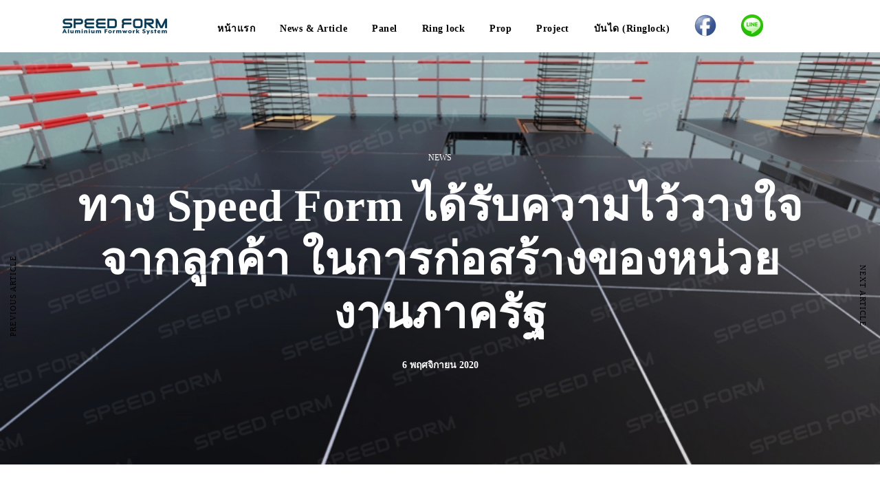

--- FILE ---
content_type: text/html; charset=UTF-8
request_url: https://speedformwork.com/%E0%B8%97%E0%B8%B2%E0%B8%87-speed-form-%E0%B9%84%E0%B8%94%E0%B9%89%E0%B8%A3%E0%B8%B1%E0%B8%9A%E0%B8%84%E0%B8%A7%E0%B8%B2%E0%B8%A1%E0%B9%84%E0%B8%A7%E0%B9%89/
body_size: 28352
content:
<!DOCTYPE html>
<html lang="th"  data-menu="leftalign">
<head>

<link rel="profile" href="https://gmpg.org/xfn/11" />
<link rel="pingback" href="https://speedformwork.com/xmlrpc.php" />

 

<title>ทาง Speed Form ได้รับความไว้วางใจจากลูกค้า ในการก่อสร้างของหน่วยงานภาครัฐ &#8211; Speedform</title>
<meta name='robots' content='max-image-preview:large' />
	<style>img:is([sizes="auto" i], [sizes^="auto," i]) { contain-intrinsic-size: 3000px 1500px }</style>
	
<!-- Google Tag Manager for WordPress by gtm4wp.com -->
<script data-cfasync="false" data-pagespeed-no-defer>
	var gtm4wp_datalayer_name = "dataLayer";
	var dataLayer = dataLayer || [];
</script>
<!-- End Google Tag Manager for WordPress by gtm4wp.com --><link rel='dns-prefetch' href='//www.googletagmanager.com' />
<link rel="alternate" type="application/rss+xml" title="Speedform &raquo; ฟีด" href="https://speedformwork.com/feed/" />
<link rel="alternate" type="application/rss+xml" title="Speedform &raquo; ฟีดความเห็น" href="https://speedformwork.com/comments/feed/" />
<meta charset="UTF-8" /><meta name="viewport" content="width=device-width, initial-scale=1, maximum-scale=1" /><meta name="format-detection" content="telephone=no"><link rel="alternate" type="application/rss+xml" title="Speedform &raquo; ทาง Speed Form ได้รับความไว้วางใจจากลูกค้า ในการก่อสร้างของหน่วยงานภาครัฐ ฟีดความเห็น" href="https://speedformwork.com/%e0%b8%97%e0%b8%b2%e0%b8%87-speed-form-%e0%b9%84%e0%b8%94%e0%b9%89%e0%b8%a3%e0%b8%b1%e0%b8%9a%e0%b8%84%e0%b8%a7%e0%b8%b2%e0%b8%a1%e0%b9%84%e0%b8%a7%e0%b9%89/feed/" />
<script type="text/javascript">
/* <![CDATA[ */
window._wpemojiSettings = {"baseUrl":"https:\/\/s.w.org\/images\/core\/emoji\/16.0.1\/72x72\/","ext":".png","svgUrl":"https:\/\/s.w.org\/images\/core\/emoji\/16.0.1\/svg\/","svgExt":".svg","source":{"concatemoji":"https:\/\/speedformwork.com\/wp-includes\/js\/wp-emoji-release.min.js?ver=6.8.3"}};
/*! This file is auto-generated */
!function(s,n){var o,i,e;function c(e){try{var t={supportTests:e,timestamp:(new Date).valueOf()};sessionStorage.setItem(o,JSON.stringify(t))}catch(e){}}function p(e,t,n){e.clearRect(0,0,e.canvas.width,e.canvas.height),e.fillText(t,0,0);var t=new Uint32Array(e.getImageData(0,0,e.canvas.width,e.canvas.height).data),a=(e.clearRect(0,0,e.canvas.width,e.canvas.height),e.fillText(n,0,0),new Uint32Array(e.getImageData(0,0,e.canvas.width,e.canvas.height).data));return t.every(function(e,t){return e===a[t]})}function u(e,t){e.clearRect(0,0,e.canvas.width,e.canvas.height),e.fillText(t,0,0);for(var n=e.getImageData(16,16,1,1),a=0;a<n.data.length;a++)if(0!==n.data[a])return!1;return!0}function f(e,t,n,a){switch(t){case"flag":return n(e,"\ud83c\udff3\ufe0f\u200d\u26a7\ufe0f","\ud83c\udff3\ufe0f\u200b\u26a7\ufe0f")?!1:!n(e,"\ud83c\udde8\ud83c\uddf6","\ud83c\udde8\u200b\ud83c\uddf6")&&!n(e,"\ud83c\udff4\udb40\udc67\udb40\udc62\udb40\udc65\udb40\udc6e\udb40\udc67\udb40\udc7f","\ud83c\udff4\u200b\udb40\udc67\u200b\udb40\udc62\u200b\udb40\udc65\u200b\udb40\udc6e\u200b\udb40\udc67\u200b\udb40\udc7f");case"emoji":return!a(e,"\ud83e\udedf")}return!1}function g(e,t,n,a){var r="undefined"!=typeof WorkerGlobalScope&&self instanceof WorkerGlobalScope?new OffscreenCanvas(300,150):s.createElement("canvas"),o=r.getContext("2d",{willReadFrequently:!0}),i=(o.textBaseline="top",o.font="600 32px Arial",{});return e.forEach(function(e){i[e]=t(o,e,n,a)}),i}function t(e){var t=s.createElement("script");t.src=e,t.defer=!0,s.head.appendChild(t)}"undefined"!=typeof Promise&&(o="wpEmojiSettingsSupports",i=["flag","emoji"],n.supports={everything:!0,everythingExceptFlag:!0},e=new Promise(function(e){s.addEventListener("DOMContentLoaded",e,{once:!0})}),new Promise(function(t){var n=function(){try{var e=JSON.parse(sessionStorage.getItem(o));if("object"==typeof e&&"number"==typeof e.timestamp&&(new Date).valueOf()<e.timestamp+604800&&"object"==typeof e.supportTests)return e.supportTests}catch(e){}return null}();if(!n){if("undefined"!=typeof Worker&&"undefined"!=typeof OffscreenCanvas&&"undefined"!=typeof URL&&URL.createObjectURL&&"undefined"!=typeof Blob)try{var e="postMessage("+g.toString()+"("+[JSON.stringify(i),f.toString(),p.toString(),u.toString()].join(",")+"));",a=new Blob([e],{type:"text/javascript"}),r=new Worker(URL.createObjectURL(a),{name:"wpTestEmojiSupports"});return void(r.onmessage=function(e){c(n=e.data),r.terminate(),t(n)})}catch(e){}c(n=g(i,f,p,u))}t(n)}).then(function(e){for(var t in e)n.supports[t]=e[t],n.supports.everything=n.supports.everything&&n.supports[t],"flag"!==t&&(n.supports.everythingExceptFlag=n.supports.everythingExceptFlag&&n.supports[t]);n.supports.everythingExceptFlag=n.supports.everythingExceptFlag&&!n.supports.flag,n.DOMReady=!1,n.readyCallback=function(){n.DOMReady=!0}}).then(function(){return e}).then(function(){var e;n.supports.everything||(n.readyCallback(),(e=n.source||{}).concatemoji?t(e.concatemoji):e.wpemoji&&e.twemoji&&(t(e.twemoji),t(e.wpemoji)))}))}((window,document),window._wpemojiSettings);
/* ]]> */
</script>
<style id='wp-emoji-styles-inline-css' type='text/css'>

	img.wp-smiley, img.emoji {
		display: inline !important;
		border: none !important;
		box-shadow: none !important;
		height: 1em !important;
		width: 1em !important;
		margin: 0 0.07em !important;
		vertical-align: -0.1em !important;
		background: none !important;
		padding: 0 !important;
	}
</style>
<link rel='stylesheet' id='wp-block-library-css' href='https://speedformwork.com/wp-includes/css/dist/block-library/style.min.css?ver=6.8.3' type='text/css' media='all' />
<style id='classic-theme-styles-inline-css' type='text/css'>
/*! This file is auto-generated */
.wp-block-button__link{color:#fff;background-color:#32373c;border-radius:9999px;box-shadow:none;text-decoration:none;padding:calc(.667em + 2px) calc(1.333em + 2px);font-size:1.125em}.wp-block-file__button{background:#32373c;color:#fff;text-decoration:none}
</style>
<style id='global-styles-inline-css' type='text/css'>
:root{--wp--preset--aspect-ratio--square: 1;--wp--preset--aspect-ratio--4-3: 4/3;--wp--preset--aspect-ratio--3-4: 3/4;--wp--preset--aspect-ratio--3-2: 3/2;--wp--preset--aspect-ratio--2-3: 2/3;--wp--preset--aspect-ratio--16-9: 16/9;--wp--preset--aspect-ratio--9-16: 9/16;--wp--preset--color--black: #000000;--wp--preset--color--cyan-bluish-gray: #abb8c3;--wp--preset--color--white: #ffffff;--wp--preset--color--pale-pink: #f78da7;--wp--preset--color--vivid-red: #cf2e2e;--wp--preset--color--luminous-vivid-orange: #ff6900;--wp--preset--color--luminous-vivid-amber: #fcb900;--wp--preset--color--light-green-cyan: #7bdcb5;--wp--preset--color--vivid-green-cyan: #00d084;--wp--preset--color--pale-cyan-blue: #8ed1fc;--wp--preset--color--vivid-cyan-blue: #0693e3;--wp--preset--color--vivid-purple: #9b51e0;--wp--preset--gradient--vivid-cyan-blue-to-vivid-purple: linear-gradient(135deg,rgba(6,147,227,1) 0%,rgb(155,81,224) 100%);--wp--preset--gradient--light-green-cyan-to-vivid-green-cyan: linear-gradient(135deg,rgb(122,220,180) 0%,rgb(0,208,130) 100%);--wp--preset--gradient--luminous-vivid-amber-to-luminous-vivid-orange: linear-gradient(135deg,rgba(252,185,0,1) 0%,rgba(255,105,0,1) 100%);--wp--preset--gradient--luminous-vivid-orange-to-vivid-red: linear-gradient(135deg,rgba(255,105,0,1) 0%,rgb(207,46,46) 100%);--wp--preset--gradient--very-light-gray-to-cyan-bluish-gray: linear-gradient(135deg,rgb(238,238,238) 0%,rgb(169,184,195) 100%);--wp--preset--gradient--cool-to-warm-spectrum: linear-gradient(135deg,rgb(74,234,220) 0%,rgb(151,120,209) 20%,rgb(207,42,186) 40%,rgb(238,44,130) 60%,rgb(251,105,98) 80%,rgb(254,248,76) 100%);--wp--preset--gradient--blush-light-purple: linear-gradient(135deg,rgb(255,206,236) 0%,rgb(152,150,240) 100%);--wp--preset--gradient--blush-bordeaux: linear-gradient(135deg,rgb(254,205,165) 0%,rgb(254,45,45) 50%,rgb(107,0,62) 100%);--wp--preset--gradient--luminous-dusk: linear-gradient(135deg,rgb(255,203,112) 0%,rgb(199,81,192) 50%,rgb(65,88,208) 100%);--wp--preset--gradient--pale-ocean: linear-gradient(135deg,rgb(255,245,203) 0%,rgb(182,227,212) 50%,rgb(51,167,181) 100%);--wp--preset--gradient--electric-grass: linear-gradient(135deg,rgb(202,248,128) 0%,rgb(113,206,126) 100%);--wp--preset--gradient--midnight: linear-gradient(135deg,rgb(2,3,129) 0%,rgb(40,116,252) 100%);--wp--preset--font-size--small: 13px;--wp--preset--font-size--medium: 20px;--wp--preset--font-size--large: 36px;--wp--preset--font-size--x-large: 42px;--wp--preset--spacing--20: 0.44rem;--wp--preset--spacing--30: 0.67rem;--wp--preset--spacing--40: 1rem;--wp--preset--spacing--50: 1.5rem;--wp--preset--spacing--60: 2.25rem;--wp--preset--spacing--70: 3.38rem;--wp--preset--spacing--80: 5.06rem;--wp--preset--shadow--natural: 6px 6px 9px rgba(0, 0, 0, 0.2);--wp--preset--shadow--deep: 12px 12px 50px rgba(0, 0, 0, 0.4);--wp--preset--shadow--sharp: 6px 6px 0px rgba(0, 0, 0, 0.2);--wp--preset--shadow--outlined: 6px 6px 0px -3px rgba(255, 255, 255, 1), 6px 6px rgba(0, 0, 0, 1);--wp--preset--shadow--crisp: 6px 6px 0px rgba(0, 0, 0, 1);}:where(.is-layout-flex){gap: 0.5em;}:where(.is-layout-grid){gap: 0.5em;}body .is-layout-flex{display: flex;}.is-layout-flex{flex-wrap: wrap;align-items: center;}.is-layout-flex > :is(*, div){margin: 0;}body .is-layout-grid{display: grid;}.is-layout-grid > :is(*, div){margin: 0;}:where(.wp-block-columns.is-layout-flex){gap: 2em;}:where(.wp-block-columns.is-layout-grid){gap: 2em;}:where(.wp-block-post-template.is-layout-flex){gap: 1.25em;}:where(.wp-block-post-template.is-layout-grid){gap: 1.25em;}.has-black-color{color: var(--wp--preset--color--black) !important;}.has-cyan-bluish-gray-color{color: var(--wp--preset--color--cyan-bluish-gray) !important;}.has-white-color{color: var(--wp--preset--color--white) !important;}.has-pale-pink-color{color: var(--wp--preset--color--pale-pink) !important;}.has-vivid-red-color{color: var(--wp--preset--color--vivid-red) !important;}.has-luminous-vivid-orange-color{color: var(--wp--preset--color--luminous-vivid-orange) !important;}.has-luminous-vivid-amber-color{color: var(--wp--preset--color--luminous-vivid-amber) !important;}.has-light-green-cyan-color{color: var(--wp--preset--color--light-green-cyan) !important;}.has-vivid-green-cyan-color{color: var(--wp--preset--color--vivid-green-cyan) !important;}.has-pale-cyan-blue-color{color: var(--wp--preset--color--pale-cyan-blue) !important;}.has-vivid-cyan-blue-color{color: var(--wp--preset--color--vivid-cyan-blue) !important;}.has-vivid-purple-color{color: var(--wp--preset--color--vivid-purple) !important;}.has-black-background-color{background-color: var(--wp--preset--color--black) !important;}.has-cyan-bluish-gray-background-color{background-color: var(--wp--preset--color--cyan-bluish-gray) !important;}.has-white-background-color{background-color: var(--wp--preset--color--white) !important;}.has-pale-pink-background-color{background-color: var(--wp--preset--color--pale-pink) !important;}.has-vivid-red-background-color{background-color: var(--wp--preset--color--vivid-red) !important;}.has-luminous-vivid-orange-background-color{background-color: var(--wp--preset--color--luminous-vivid-orange) !important;}.has-luminous-vivid-amber-background-color{background-color: var(--wp--preset--color--luminous-vivid-amber) !important;}.has-light-green-cyan-background-color{background-color: var(--wp--preset--color--light-green-cyan) !important;}.has-vivid-green-cyan-background-color{background-color: var(--wp--preset--color--vivid-green-cyan) !important;}.has-pale-cyan-blue-background-color{background-color: var(--wp--preset--color--pale-cyan-blue) !important;}.has-vivid-cyan-blue-background-color{background-color: var(--wp--preset--color--vivid-cyan-blue) !important;}.has-vivid-purple-background-color{background-color: var(--wp--preset--color--vivid-purple) !important;}.has-black-border-color{border-color: var(--wp--preset--color--black) !important;}.has-cyan-bluish-gray-border-color{border-color: var(--wp--preset--color--cyan-bluish-gray) !important;}.has-white-border-color{border-color: var(--wp--preset--color--white) !important;}.has-pale-pink-border-color{border-color: var(--wp--preset--color--pale-pink) !important;}.has-vivid-red-border-color{border-color: var(--wp--preset--color--vivid-red) !important;}.has-luminous-vivid-orange-border-color{border-color: var(--wp--preset--color--luminous-vivid-orange) !important;}.has-luminous-vivid-amber-border-color{border-color: var(--wp--preset--color--luminous-vivid-amber) !important;}.has-light-green-cyan-border-color{border-color: var(--wp--preset--color--light-green-cyan) !important;}.has-vivid-green-cyan-border-color{border-color: var(--wp--preset--color--vivid-green-cyan) !important;}.has-pale-cyan-blue-border-color{border-color: var(--wp--preset--color--pale-cyan-blue) !important;}.has-vivid-cyan-blue-border-color{border-color: var(--wp--preset--color--vivid-cyan-blue) !important;}.has-vivid-purple-border-color{border-color: var(--wp--preset--color--vivid-purple) !important;}.has-vivid-cyan-blue-to-vivid-purple-gradient-background{background: var(--wp--preset--gradient--vivid-cyan-blue-to-vivid-purple) !important;}.has-light-green-cyan-to-vivid-green-cyan-gradient-background{background: var(--wp--preset--gradient--light-green-cyan-to-vivid-green-cyan) !important;}.has-luminous-vivid-amber-to-luminous-vivid-orange-gradient-background{background: var(--wp--preset--gradient--luminous-vivid-amber-to-luminous-vivid-orange) !important;}.has-luminous-vivid-orange-to-vivid-red-gradient-background{background: var(--wp--preset--gradient--luminous-vivid-orange-to-vivid-red) !important;}.has-very-light-gray-to-cyan-bluish-gray-gradient-background{background: var(--wp--preset--gradient--very-light-gray-to-cyan-bluish-gray) !important;}.has-cool-to-warm-spectrum-gradient-background{background: var(--wp--preset--gradient--cool-to-warm-spectrum) !important;}.has-blush-light-purple-gradient-background{background: var(--wp--preset--gradient--blush-light-purple) !important;}.has-blush-bordeaux-gradient-background{background: var(--wp--preset--gradient--blush-bordeaux) !important;}.has-luminous-dusk-gradient-background{background: var(--wp--preset--gradient--luminous-dusk) !important;}.has-pale-ocean-gradient-background{background: var(--wp--preset--gradient--pale-ocean) !important;}.has-electric-grass-gradient-background{background: var(--wp--preset--gradient--electric-grass) !important;}.has-midnight-gradient-background{background: var(--wp--preset--gradient--midnight) !important;}.has-small-font-size{font-size: var(--wp--preset--font-size--small) !important;}.has-medium-font-size{font-size: var(--wp--preset--font-size--medium) !important;}.has-large-font-size{font-size: var(--wp--preset--font-size--large) !important;}.has-x-large-font-size{font-size: var(--wp--preset--font-size--x-large) !important;}
:where(.wp-block-post-template.is-layout-flex){gap: 1.25em;}:where(.wp-block-post-template.is-layout-grid){gap: 1.25em;}
:where(.wp-block-columns.is-layout-flex){gap: 2em;}:where(.wp-block-columns.is-layout-grid){gap: 2em;}
:root :where(.wp-block-pullquote){font-size: 1.5em;line-height: 1.6;}
</style>
<link rel='stylesheet' id='menu-image-css' href='https://speedformwork.com/wp-content/plugins/menu-image/includes/css/menu-image.css?ver=3.12' type='text/css' media='all' />
<link rel='stylesheet' id='dashicons-css' href='https://speedformwork.com/wp-includes/css/dashicons.min.css?ver=6.8.3' type='text/css' media='all' />
<link rel='stylesheet' id='uaf_client_css-css' href='https://speedformwork.com/wp-content/uploads/useanyfont/uaf.css?ver=1751875328' type='text/css' media='all' />
<link rel='stylesheet' id='musico-reset-css-css' href='https://speedformwork.com/wp-content/themes/musico/css/core/reset.css?ver=6.8.3' type='text/css' media='all' />
<link rel='stylesheet' id='musico-wordpress-css-css' href='https://speedformwork.com/wp-content/themes/musico/css/core/wordpress.css?ver=6.8.3' type='text/css' media='all' />
<link rel='stylesheet' id='musico-screen-css' href='https://speedformwork.com/wp-content/themes/musico/css/core/screen.css?ver=6.8.3' type='text/css' media='all' />
<link rel='stylesheet' id='modulobox-css' href='https://speedformwork.com/wp-content/themes/musico/css/modulobox.css?ver=6.8.3' type='text/css' media='all' />
<link rel='stylesheet' id='musico-leftalignmenu-css' href='https://speedformwork.com/wp-content/themes/musico/css/menus/leftalignmenu.css?ver=6.8.3' type='text/css' media='all' />
<link rel='stylesheet' id='fontawesome-css' href='https://speedformwork.com/wp-content/themes/musico/css/font-awesome.min.css?ver=6.8.3' type='text/css' media='all' />
<link rel='stylesheet' id='themify-icons-css' href='https://speedformwork.com/wp-content/themes/musico/css/themify-icons.css?ver=2.5.1' type='text/css' media='all' />
<link rel='stylesheet' id='chaty-front-css-css' href='https://speedformwork.com/wp-content/plugins/chaty/css/chaty-front.min.css?ver=3.4.51646973374' type='text/css' media='all' />
<link rel='stylesheet' id='loftloader-lite-animation-css' href='https://speedformwork.com/wp-content/plugins/loftloader/assets/css/loftloader.min.css?ver=2024112801' type='text/css' media='all' />
<link rel='stylesheet' id='musico-script-responsive-css-css' href='https://speedformwork.com/wp-content/themes/musico/css/core/responsive.css?ver=6.8.3' type='text/css' media='all' />
<style id='musico-script-responsive-css-inline-css' type='text/css'>

		@keyframes fadeInUp {
		    0% {
		    	opacity: 0;
		    	transform: translateY(10%);
		    }
		    100% {
		    	opacity: 1;
		    	transform: translateY(0%);
		    }	
		}
		
		@keyframes fadeInDown {
		    0% {
		    	opacity: 0;
		    	transform: translateY(-10%);
		    }
		    100% {
		    	opacity: 1;
		    	transform: translateY(0%);
		    }	
		}
		
		@keyframes fadeInLeft {
		    0% {
		    	opacity: 0;
		    	transform: translateX(10%);
		    }
		    100% {
		    	opacity: 1;
		    	transform: translateX(0%);
		    }	
		}
		
		@keyframes fadeInRight {
		    0% {
		    	opacity: 0;
		    	transform: translateX(-10%);
		    }
		    100% {
		    	opacity: 1;
		    	transform: translateX(0%);
		    }	
		}
	
</style>
<link rel='stylesheet' id='kirki-styles-global-css' href='https://speedformwork.com/wp-content/themes/musico/modules/kirki/assets/css/kirki-styles.css?ver=3.0.21' type='text/css' media='all' />
<style id='kirki-styles-global-inline-css' type='text/css'>
#right_click_content{background:rgba(0, 0, 0, 0.5);color:#ffffff;}body, input[type=text], input[type=password], input[type=email], input[type=url], input[type=date], input[type=tel], input.wpcf7-text, .woocommerce table.cart td.actions .coupon .input-text, .woocommerce-page table.cart td.actions .coupon .input-text, .woocommerce #content table.cart td.actions .coupon .input-text, .woocommerce-page #content table.cart td.actions .coupon .input-text, select, textarea, .ui-widget input, .ui-widget select, .ui-widget textarea, .ui-widget button, .ui-widget label, .ui-widget-header, .zm_alr_ul_container{font-family:Renner;font-size:16px;font-weight:400;line-height:1.7;text-transform:none;}h1, h2, h3, h4, h5, h6, h7{font-family:Renner;font-weight:700;line-height:1.7;text-transform:none;}h1{font-size:34px;}h2{font-size:30px;}h3{font-size:26px;}h4{font-size:24px;}h5{font-size:22px;}h6{font-size:20px;}body, #wrapper, #page_content_wrapper.fixed, #gallery_lightbox h2, .slider_wrapper .gallery_image_caption h2, #body_loading_screen, h3#reply-title span, .overlay_gallery_wrapper, .pagination a, .pagination span, #captcha-wrap .text-box input, .flex-direction-nav a, .blog_promo_title h6, #supersized li, #horizontal_gallery_wrapper .image_caption, body.tg_password_protected #page_content_wrapper .inner .inner_wrapper .sidebar_content, body .ui-dialog[aria-describedby="ajax-login-register-login-dialog"], body .ui-dialog[aria-describedby="ajax-login-register-dialog"]{background-color:#ffffff;}body, .pagination a, #gallery_lightbox h2, .slider_wrapper .gallery_image_caption h2, .post_info a, #page_content_wrapper.split #copyright, .page_content_wrapper.split #copyright, .ui-state-default a, .ui-state-default a:link, .ui-state-default a:visited, .readmore, .woocommerce-MyAccount-navigation ul a{color:#000000;}::selection, .verline{background-color:#000000;}.elementor-element.headline:before{background:#000000;}::-webkit-input-placeholder{color:#000000;}::-moz-placeholder{color:#000000;}:-ms-input-placeholder{color:#000000;}a, .gallery_proof_filter ul li a{color:#000000;}.flex-control-paging li a.flex-active, .post_attribute a:before, #menu_wrapper .nav ul li a:before, #menu_wrapper div .nav li > a:before, .post_attribute a:before{background-color:#000000;}.flex-control-paging li a.flex-active, .image_boxed_wrapper:hover, .gallery_proof_filter ul li a.active, .gallery_proof_filter ul li a:hover{border-color:#000000;}a:hover, a:active, .post_info_comment a i, .woocommerce div.product .woocommerce-tabs ul.tabs li a:hover{color:#333333;}input[type=button]:hover, input[type=submit]:hover, a.button:hover, .button:hover, .button.submit, a.button.white:hover, .button.white:hover, a.button.white:active, .button.white:active, .post_attribute a:before, .fullwidth_comment_wrapper .pagination a:before{background:#333333;}input[type=button]:hover, input[type=submit]:hover, a.button:hover, .button:hover, .button.submit, a.button.white:hover, .button.white:hover, a.button.white:active, .button.white:active{border-color:#333333;}h1, h2, h3, h4, h5, h6, h7, pre, code, tt, blockquote, .post_header h5 a, .post_header h3 a, .post_header.grid h6 a, .post_header.fullwidth h4 a, .post_header h5 a, blockquote, .site_loading_logo_item i, .ppb_subtitle, .woocommerce .woocommerce-ordering select, .woocommerce #page_content_wrapper a.button, .woocommerce.columns-4 ul.products li.product a.add_to_cart_button, .woocommerce.columns-4 ul.products li.product a.add_to_cart_button:hover, .ui-accordion .ui-accordion-header a, .tabs .ui-state-active a, body.woocommerce div.product .woocommerce-tabs ul.tabs li.active a, body.woocommerce-page div.product .woocommerce-tabs ul.tabs li.active a, body.woocommerce #content div.product .woocommerce-tabs ul.tabs li.active a, body.woocommerce-page #content div.product .woocommerce-tabs ul.tabs li.active a, .woocommerce div.product .woocommerce-tabs ul.tabs li a, .post_header h5 a, .post_header h6 a, .flex-direction-nav a:before, .social_share_button_wrapper .social_post_view .view_number, .social_share_button_wrapper .social_post_share_count .share_number, .portfolio_post_previous a, .portfolio_post_next a, #filter_selected, #autocomplete li strong, .themelink, body .ui-dialog[aria-describedby="ajax-login-register-login-dialog"] .ui-dialog-titlebar .ui-dialog-title, body .ui-dialog[aria-describedby="ajax-login-register-dialog"] .ui-dialog-titlebar .ui-dialog-title{color:#000000;}body.page.page-template-gallery-archive-split-screen-php #fp-nav li .active span, body.tax-gallerycat #fp-nav li .active span, body.page.page-template-portfolio-fullscreen-split-screen-php #fp-nav li .active span, body.page.tax-portfolioset #fp-nav li .active span, body.page.page-template-gallery-archive-split-screen-php #fp-nav ul li a span, body.tax-gallerycat #fp-nav ul li a span, body.page.page-template-portfolio-fullscreen-split-screen-php #fp-nav ul li a span, body.page.tax-portfolioset #fp-nav ul li a span{background-color:#000000;}#social_share_wrapper, hr, #social_share_wrapper, .post.type-post, .comment .right, .widget_tag_cloud div a, .meta-tags a, .tag_cloud a, #footer, #post_more_wrapper, #page_content_wrapper .inner .sidebar_content, #page_content_wrapper .inner .sidebar_content.left_sidebar, .ajax_close, .ajax_next, .ajax_prev, .portfolio_next, .portfolio_prev, .portfolio_next_prev_wrapper.video .portfolio_prev, .portfolio_next_prev_wrapper.video .portfolio_next, .separated, .blog_next_prev_wrapper, #post_more_wrapper h5, #ajax_portfolio_wrapper.hidding, #ajax_portfolio_wrapper.visible, .tabs.vertical .ui-tabs-panel, .ui-tabs.vertical.right .ui-tabs-nav li, .woocommerce div.product .woocommerce-tabs ul.tabs li, .woocommerce #content div.product .woocommerce-tabs ul.tabs li, .woocommerce-page div.product .woocommerce-tabs ul.tabs li, .woocommerce-page #content div.product .woocommerce-tabs ul.tabs li, .woocommerce div.product .woocommerce-tabs .panel, .woocommerce-page div.product .woocommerce-tabs .panel, .woocommerce #content div.product .woocommerce-tabs .panel, .woocommerce-page #content div.product .woocommerce-tabs .panel, .woocommerce table.shop_table, .woocommerce-page table.shop_table, .woocommerce .cart-collaterals .cart_totals, .woocommerce-page .cart-collaterals .cart_totals, .woocommerce .cart-collaterals .shipping_calculator, .woocommerce-page .cart-collaterals .shipping_calculator, .woocommerce .cart-collaterals .cart_totals tr td, .woocommerce .cart-collaterals .cart_totals tr th, .woocommerce-page .cart-collaterals .cart_totals tr td, .woocommerce-page .cart-collaterals .cart_totals tr th, table tr th, table tr td, .woocommerce #payment, .woocommerce-page #payment, .woocommerce #payment ul.payment_methods li, .woocommerce-page #payment ul.payment_methods li, .woocommerce #payment div.form-row, .woocommerce-page #payment div.form-row, .ui-tabs li:first-child, .ui-tabs .ui-tabs-nav li, .ui-tabs.vertical .ui-tabs-nav li, .ui-tabs.vertical.right .ui-tabs-nav li.ui-state-active, .ui-tabs.vertical .ui-tabs-nav li:last-child, #page_content_wrapper .inner .sidebar_wrapper ul.sidebar_widget li.widget_nav_menu ul.menu li.current-menu-item a, .page_content_wrapper .inner .sidebar_wrapper ul.sidebar_widget li.widget_nav_menu ul.menu li.current-menu-item a, .ui-accordion .ui-accordion-header, .ui-accordion .ui-accordion-content, #page_content_wrapper .sidebar .content .sidebar_widget li h2.widgettitle:before, h2.widgettitle:before, #autocomplete, .ppb_blog_minimal .one_third_bg, .tabs .ui-tabs-panel, .ui-tabs .ui-tabs-nav li, .ui-tabs li:first-child, .ui-tabs.vertical .ui-tabs-nav li:last-child, .woocommerce .woocommerce-ordering select, .woocommerce div.product .woocommerce-tabs ul.tabs li.active, .woocommerce-page div.product .woocommerce-tabs ul.tabs li.active, .woocommerce #content div.product .woocommerce-tabs ul.tabs li.active, .woocommerce-page #content div.product .woocommerce-tabs ul.tabs li.active, .woocommerce-page table.cart th, table.shop_table thead tr th, hr.title_break, .overlay_gallery_border, #page_content_wrapper.split #copyright, .page_content_wrapper.split #copyright, .post.type-post, .events.type-events, h5.event_title, .post_header h5.event_title, .client_archive_wrapper, #page_content_wrapper .sidebar .content .sidebar_widget li.widget, .page_content_wrapper .sidebar .content .sidebar_widget li.widget, hr.title_break.bold, blockquote, .social_share_button_wrapper, .social_share_button_wrapper, body:not(.single) .post_wrapper, .themeborder, #about_the_author, .related.products, .woocommerce div.product div.summary .product_meta{border-color:#dce0e0;}input[type=text], input[type=password], input[type=email], input[type=url], input[type=tel], input[type=date], textarea, select{background-color:#ffffff;}input[type=text], input[type=password], input[type=email], input[type=url], input[type=date], input[type=tel], input.wpcf7-text, .woocommerce table.cart td.actions .coupon .input-text, .woocommerce-page table.cart td.actions .coupon .input-text, .woocommerce #content table.cart td.actions .coupon .input-text, .woocommerce-page #content table.cart td.actions .coupon .input-text, textarea, select{color:#000000;border-color:#dce0e0;}input[type=text]:focus, input[type=password]:focus, input[type=email]:focus, input[type=url]:focus, input[type=date]:focus, textarea:focus{border-color:#FF2D55;}.input_effect ~ .focus-border{background-color:#FF2D55;}input[type=submit], input[type=button], a.button, .button, .woocommerce .page_slider a.button, a.button.fullwidth, .woocommerce-page div.product form.cart .button, .woocommerce #respond input#submit.alt, .woocommerce a.button.alt, .woocommerce button.button.alt, .woocommerce input.button.alt, body .ui-dialog[aria-describedby="ajax-login-register-login-dialog"] .form-wrapper input[type="submit"], body .ui-dialog[aria-describedby="ajax-login-register-dialog"] .form-wrapper input[type="submit"]{font-family:Renner;font-size:16px;font-weight:700;line-height:1.7;text-transform:none;}input[type=submit], input[type=button], a.button, .button, .woocommerce .page_slider a.button, a.button.fullwidth, .woocommerce-page div.product form.cart .button, .woocommerce #respond input#submit.alt, .woocommerce a.button.alt, .woocommerce button.button.alt, .woocommerce input.button.alt, body .ui-dialog[aria-describedby="ajax-login-register-login-dialog"] .form-wrapper input[type="submit"], body .ui-dialog[aria-describedby="ajax-login-register-dialog"] .form-wrapper input[type="submit"], a#toTop, .pagination span, .widget_tag_cloud div a{-webkit-border-radius:25px;-moz-border-radius:25px;border-radius:25px;}input[type=submit], input[type=button], a.button, .button, .pagination span, .pagination a:hover, .woocommerce .footer_bar .button, .woocommerce .footer_bar .button:hover, .woocommerce-page div.product form.cart .button, .woocommerce #respond input#submit.alt, .woocommerce a.button.alt, .woocommerce button.button.alt, .woocommerce input.button.alt, .post_type_icon, .filter li a:hover, .filter li a.active, #portfolio_wall_filters li a.active, #portfolio_wall_filters li a:hover, .comment_box, .one_half.gallery2 .portfolio_type_wrapper, .one_third.gallery3 .portfolio_type_wrapper, .one_fourth.gallery4 .portfolio_type_wrapper, .one_fifth.gallery5 .portfolio_type_wrapper, .portfolio_type_wrapper, .post_share_text, #close_share, .widget_tag_cloud div a:hover, .ui-accordion .ui-accordion-header .ui-icon, .mobile_menu_wrapper #mobile_menu_close.button, .mobile_menu_wrapper #close_mobile_menu, .multi_share_button, body .ui-dialog[aria-describedby="ajax-login-register-login-dialog"] .form-wrapper input[type="submit"], body .ui-dialog[aria-describedby="ajax-login-register-dialog"] .form-wrapper input[type="submit"]{background-color:#FF2D55;}.pagination span, .pagination a:hover, .button.ghost, .button.ghost:hover, .button.ghost:active, blockquote:after, .woocommerce-MyAccount-navigation ul li.is-active, body .ui-dialog[aria-describedby="ajax-login-register-login-dialog"] .form-wrapper input[type="submit"], body .ui-dialog[aria-describedby="ajax-login-register-dialog"] .form-wrapper input[type="submit"]{border-color:#FF2D55;}.comment_box:before, .comment_box:after{border-top-color:#FF2D55;}.button.ghost, .button.ghost:hover, .button.ghost:active, .infinite_load_more, blockquote:before, .woocommerce-MyAccount-navigation ul li.is-active a, body .ui-dialog[aria-describedby="ajax-login-register-login-dialog"] .form-wrapper input[type="submit"], body .ui-dialog[aria-describedby="ajax-login-register-dialog"] .form-wrapper input[type="submit"]{color:#FF2D55;}input[type=submit], input[type=button], a.button, .button, .pagination a:hover, .woocommerce .footer_bar .button , .woocommerce .footer_bar .button:hover, .woocommerce-page div.product form.cart .button, .woocommerce #respond input#submit.alt, .woocommerce a.button.alt, .woocommerce button.button.alt, .woocommerce input.button.alt, .post_type_icon, .filter li a:hover, .filter li a.active, #portfolio_wall_filters li a.active, #portfolio_wall_filters li a:hover, .comment_box, .one_half.gallery2 .portfolio_type_wrapper, .one_third.gallery3 .portfolio_type_wrapper, .one_fourth.gallery4 .portfolio_type_wrapper, .one_fifth.gallery5 .portfolio_type_wrapper, .portfolio_type_wrapper, .post_share_text, #close_share, .widget_tag_cloud div a:hover, .ui-accordion .ui-accordion-header .ui-icon, .mobile_menu_wrapper #mobile_menu_close.button, #toTop, .multi_share_button, body .ui-dialog[aria-describedby="ajax-login-register-login-dialog"] .form-wrapper input[type="submit"], body .ui-dialog[aria-describedby="ajax-login-register-dialog"] .form-wrapper input[type="submit"],.pagination span.current, .mobile_menu_wrapper #close_mobile_menu{color:#ffffff;}input[type=submit], input[type=button], a.button, .button, .pagination a:hover, .woocommerce .footer_bar .button , .woocommerce .footer_bar .button:hover, .woocommerce-page div.product form.cart .button, .woocommerce #respond input#submit.alt, .woocommerce a.button.alt, .woocommerce button.button.alt, .woocommerce input.button.alt, .infinite_load_more, .post_share_text, #close_share, .widget_tag_cloud div a:hover, .mobile_menu_wrapper #close_mobile_menu, .mobile_menu_wrapper #mobile_menu_close.button, body .ui-dialog[aria-describedby="ajax-login-register-login-dialog"] .form-wrapper input[type="submit"], body .ui-dialog[aria-describedby="ajax-login-register-dialog"] .form-wrapper input[type="submit"]{border-color:#FF2D55;}input[type=button]:hover, input[type=submit]:hover, a.button:hover, .button:hover, .button.submit, a.button.white:hover, .button.white:hover, a.button.white:active, .button.white:active, .black_bg input[type=submit]{background-color:#ffffff;color:#FF2D55;border-color:#FF2D55;}.frame_top, .frame_bottom, .frame_left, .frame_right{background:#000000;}#menu_wrapper .nav ul li a, #menu_wrapper div .nav li > a, .header_client_wrapper{font-family:Renner;font-size:14px;font-weight:700;letter-spacing:0.5px;line-height:1.7;text-transform:none;}#menu_wrapper div .nav li, html[data-menu=centeralogo] #logo_right_button{padding-top:20px;padding-bottom:20px;}.top_bar{background-color:#ffffff;}#menu_wrapper .nav ul li a, #menu_wrapper div .nav li > a, #mobile_nav_icon, #logo_wrapper .social_wrapper ul li a, .header_cart_wrapper a{color:#000000;}#mobile_nav_icon{border-color:#000000;}#menu_wrapper .nav ul li a.hover, #menu_wrapper .nav ul li a:hover, #menu_wrapper div .nav li a.hover, #menu_wrapper div .nav li a:hover, .header_cart_wrapper a:hover, #page_share:hover, #logo_wrapper .social_wrapper ul li a:hover{color:#222222;}#menu_wrapper .nav ul li a:before, #menu_wrapper div .nav li > a:before{background-color:#222222;}#menu_wrapper div .nav > li.current-menu-item > a, #menu_wrapper div .nav > li.current-menu-parent > a, #menu_wrapper div .nav > li.current-menu-ancestor > a, #menu_wrapper div .nav li ul:not(.sub-menu) li.current-menu-item a, #menu_wrapper div .nav li.current-menu-parent ul li.current-menu-item a, #logo_wrapper .social_wrapper ul li a:active{color:#222222;}.top_bar, #nav_wrapper{border-color:#ffffff;}.header_cart_wrapper .cart_count{background-color:#FF2D55;color:#ffffff;}#menu_wrapper .nav ul li ul li a, #menu_wrapper div .nav li ul li a, #menu_wrapper div .nav li.current-menu-parent ul li a{font-family:Renner;font-size:14px;font-weight:400;letter-spacing:0.5px;text-transform:none;}#menu_wrapper .nav ul li ul li a, #menu_wrapper div .nav li ul li a, #menu_wrapper div .nav li.current-menu-parent ul li a, #menu_wrapper div .nav li.current-menu-parent ul li.current-menu-item a, #menu_wrapper .nav ul li.megamenu ul li ul li a, #menu_wrapper div .nav li.megamenu ul li ul li a{color:#ffffff;}#menu_wrapper .nav ul li ul li a:hover, #menu_wrapper div .nav li ul li a:hover, #menu_wrapper div .nav li.current-menu-parent ul li a:hover, #menu_wrapper .nav ul li.megamenu ul li ul li a:hover, #menu_wrapper div .nav li.megamenu ul li ul li a:hover, #menu_wrapper .nav ul li.megamenu ul li ul li a:active, #menu_wrapper div .nav li.megamenu ul li ul li a:active, #menu_wrapper div .nav li.current-menu-parent ul li.current-menu-item a:hover{color:#ffffff;}#menu_wrapper .nav ul li ul li a:before, #menu_wrapper div .nav li ul li > a:before, #wrapper.transparent .top_bar:not(.scroll) #menu_wrapper div .nav ul li ul li a:before{background-color:#ffffff;}#menu_wrapper .nav ul li ul, #menu_wrapper div .nav li ul{background:#000000;border-color:#000000;}#menu_wrapper div .nav li.megamenu ul li > a, #menu_wrapper div .nav li.megamenu ul li > a:hover, #menu_wrapper div .nav li.megamenu ul li > a:active, #menu_wrapper div .nav li.megamenu ul li.current-menu-item > a{color:#ffffff;}#menu_wrapper div .nav li.megamenu ul li{border-color:#333333;}.above_top_bar{background:#000000;}#top_menu li a, .top_contact_info, .top_contact_info i, .top_contact_info a, .top_contact_info a:hover, .top_contact_info a:active{color:#ffffff;}.mobile_main_nav li a, #sub_menu li a{font-family:Renner;font-size:24px;font-weight:700;letter-spacing:0.5px;text-transform:none;}.mobile_menu_wrapper{background-color:#ffffff;}.mobile_main_nav li a, #sub_menu li a, .mobile_menu_wrapper .sidebar_wrapper a, .mobile_menu_wrapper .sidebar_wrapper, #close_mobile_menu i, .mobile_menu_wrapper .social_wrapper ul li a, .fullmenu_content #copyright, .mobile_menu_wrapper .sidebar_wrapper h2.widgettitle{color:#000000;}.mobile_main_nav li a:hover, .mobile_main_nav li a:active, #sub_menu li a:hover, #sub_menu li a:active, .mobile_menu_wrapper .social_wrapper ul li a:hover{color:#222222;}#page_caption.hasbg{height:600px;}#page_caption{background-color:#ffffff;padding-top:100px;padding-bottom:60px;margin-bottom:45px;}#page_caption .page_title_wrapper .page_title_inner{text-align:center;}#page_caption h1{font-family:Renner;font-size:45px;font-weight:700;letter-spacing:0.5px;line-height:1.2;text-transform:uppercase;color:#000000;}.page_tagline, .thumb_content span, .portfolio_desc .portfolio_excerpt, .testimonial_customer_position, .testimonial_customer_company, .post_detail.single_post{font-family:Renner;font-size:14px;font-weight:400;letter-spacing:0.5px;text-transform:none;color:#9b9b9b;}#page_content_wrapper .sidebar .content .sidebar_widget li h2.widgettitle, h2.widgettitle, h5.widgettitle{font-family:Renner;font-size:18px;font-weight:700;letter-spacing:0px;text-transform:none;color:#000000;border-color:#000000;}#page_content_wrapper .inner .sidebar_wrapper .sidebar .content, .page_content_wrapper .inner .sidebar_wrapper .sidebar .content{color:#000000;}#page_content_wrapper .inner .sidebar_wrapper a:not(.button), .page_content_wrapper .inner .sidebar_wrapper a:not(.button){color:#000000;}#page_content_wrapper .inner .sidebar_wrapper a:hover:not(.button), #page_content_wrapper .inner .sidebar_wrapper a:active:not(.button), .page_content_wrapper .inner .sidebar_wrapper a:hover:not(.button), .page_content_wrapper .inner .sidebar_wrapper a:active:not(.button){color:#222222;}#page_content_wrapper .inner .sidebar_wrapper a:not(.button):before{background-color:#222222;}#footer{font-size:15px;}.footer_bar_wrapper{font-size:13px;}.footer_bar, #footer, #footer input[type=text], #footer input[type=password], #footer input[type=email], #footer input[type=url], #footer input[type=tel], #footer input[type=date], #footer textarea, #footer select, #footer_photostream{background-color:#000000;}#footer, #copyright, #footer_menu li a, #footer_menu li a:hover, #footer_menu li a:active, #footer input[type=text], #footer input[type=password], #footer input[type=email], #footer input[type=url], #footer input[type=tel], #footer input[type=date], #footer textarea, #footer select, #footer blockquote{color:#ffffff;}#copyright a, #copyright a:active, #footer a, #footer a:active, #footer .sidebar_widget li h2.widgettitle, #footer_photostream a{color:#ffffff;}#footer .sidebar_widget li h2.widgettitle{border-color:#ffffff;}#copyright a:hover, #footer a:hover, .social_wrapper ul li a:hover, #footer_wrapper a:hover, #footer_photostream a:hover{color:#FF2D55;}.footer_bar{background-color:#000000;}.footer_bar, #copyright{color:#ffffff;}.footer_bar a, #copyright a, #footer_menu li a{color:#ffffff;}.footer_bar a:hover, #copyright a:hover, #footer_menu li a:hover{color:#FF2D55;}.footer_bar_wrapper, .footer_bar{border-color:#000000;}.footer_bar_wrapper .social_wrapper ul li a{color:#ffffff;}a#toTop{background:rgba(0,0,0,0.1);color:#ffffff;}#page_content_wrapper.blog_wrapper, #page_content_wrapper.blog_wrapper input:not([type="submit"]), #page_content_wrapper.blog_wrapper textarea, .post_excerpt.post_tag a:after, .post_excerpt.post_tag a:before, .post_navigation .navigation_post_content{background-color:#ffffff;}.post_info_cat, .post_info_cat a{color:#444444;border-color:#444444;}.post_img_hover .post_type_icon{background:#FF2D55;}.post_header h5, h6.subtitle, .post_caption h1, #page_content_wrapper .posts.blog li a, .page_content_wrapper .posts.blog li a, #post_featured_slider li .slider_image .slide_post h2, .post_header.grid h6, .blog_minimal_wrapper .content h4, .post_info_cat, .post_attribute, .comment_date, .post-date{font-family:Renner;font-weight:700;letter-spacing:0px;text-transform:none;}body.single-post #page_caption h1{font-family:Renner;font-size:65px;font-weight:700;letter-spacing:0.5px;line-height:1.2;text-transform:none;}.post_excerpt.post_tag a{background:#f0f0f0;color:#444;}.post_excerpt.post_tag a:after{border-left-color:#f0f0f0;}
</style>
<script type="text/javascript" id="gtmkit-js-before" data-cfasync="false" data-nowprocket="" data-cookieconsent="ignore">
/* <![CDATA[ */
		window.gtmkit_settings = {"datalayer_name":"dataLayer","console_log":false};
		window.gtmkit_data = {};
		window.dataLayer = window.dataLayer || [];
				
/* ]]> */
</script>
<script type="text/javascript" id="gtmkit-container-js-after" data-cfasync="false" data-nowprocket="" data-cookieconsent="ignore">
/* <![CDATA[ */
/* Google Tag Manager */
(function(w,d,s,l,i){w[l]=w[l]||[];w[l].push({'gtm.start':
new Date().getTime(),event:'gtm.js'});var f=d.getElementsByTagName(s)[0],
j=d.createElement(s),dl=l!='dataLayer'?'&l='+l:'';j.async=true;j.src=
'https://www.googletagmanager.com/gtm.js?id='+i+dl;f.parentNode.insertBefore(j,f);
})(window,document,'script','dataLayer','GTM-KNQQSFQ');
/* End Google Tag Manager */
/* ]]> */
</script>
<script type="text/javascript" id="gtmkit-datalayer-js-before" data-cfasync="false" data-nowprocket="" data-cookieconsent="ignore">
/* <![CDATA[ */
const gtmkit_dataLayer_content = {"pagePostType":"post","pageType":"post","pageCategory":["news"],"pageAttributes":["aluminuim-fram-formwork","speedform","thanagroup","%e0%b8%b7news-speedform","articles-aluminuimformwork"],"authorId":1};
dataLayer.push( gtmkit_dataLayer_content );
/* ]]> */
</script>
<script type="text/javascript" src="https://speedformwork.com/wp-includes/js/jquery/jquery.min.js?ver=3.7.1" id="jquery-core-js"></script>
<script type="text/javascript" src="https://speedformwork.com/wp-includes/js/jquery/jquery-migrate.min.js?ver=3.4.1" id="jquery-migrate-js"></script>

<!-- Google tag (gtag.js) snippet added by Site Kit -->
<!-- Google Ads snippet added by Site Kit -->
<script type="text/javascript" src="https://www.googletagmanager.com/gtag/js?id=AW-865293715" id="google_gtagjs-js" async></script>
<script type="text/javascript" id="google_gtagjs-js-after">
/* <![CDATA[ */
window.dataLayer = window.dataLayer || [];function gtag(){dataLayer.push(arguments);}
gtag("js", new Date());
gtag("set", "developer_id.dZTNiMT", true);
gtag("config", "AW-865293715");
 window._googlesitekit = window._googlesitekit || {}; window._googlesitekit.throttledEvents = []; window._googlesitekit.gtagEvent = (name, data) => { var key = JSON.stringify( { name, data } ); if ( !! window._googlesitekit.throttledEvents[ key ] ) { return; } window._googlesitekit.throttledEvents[ key ] = true; setTimeout( () => { delete window._googlesitekit.throttledEvents[ key ]; }, 5 ); gtag( "event", name, { ...data, event_source: "site-kit" } ); }; 
/* ]]> */
</script>
<link rel="https://api.w.org/" href="https://speedformwork.com/wp-json/" /><link rel="alternate" title="JSON" type="application/json" href="https://speedformwork.com/wp-json/wp/v2/posts/2422" /><link rel="EditURI" type="application/rsd+xml" title="RSD" href="https://speedformwork.com/xmlrpc.php?rsd" />
<meta name="generator" content="WordPress 6.8.3" />
<link rel="canonical" href="https://speedformwork.com/%e0%b8%97%e0%b8%b2%e0%b8%87-speed-form-%e0%b9%84%e0%b8%94%e0%b9%89%e0%b8%a3%e0%b8%b1%e0%b8%9a%e0%b8%84%e0%b8%a7%e0%b8%b2%e0%b8%a1%e0%b9%84%e0%b8%a7%e0%b9%89/" />
<link rel='shortlink' href='https://speedformwork.com/?p=2422' />
<link rel="alternate" title="oEmbed (JSON)" type="application/json+oembed" href="https://speedformwork.com/wp-json/oembed/1.0/embed?url=https%3A%2F%2Fspeedformwork.com%2F%25e0%25b8%2597%25e0%25b8%25b2%25e0%25b8%2587-speed-form-%25e0%25b9%2584%25e0%25b8%2594%25e0%25b9%2589%25e0%25b8%25a3%25e0%25b8%25b1%25e0%25b8%259a%25e0%25b8%2584%25e0%25b8%25a7%25e0%25b8%25b2%25e0%25b8%25a1%25e0%25b9%2584%25e0%25b8%25a7%25e0%25b9%2589%2F" />
<link rel="alternate" title="oEmbed (XML)" type="text/xml+oembed" href="https://speedformwork.com/wp-json/oembed/1.0/embed?url=https%3A%2F%2Fspeedformwork.com%2F%25e0%25b8%2597%25e0%25b8%25b2%25e0%25b8%2587-speed-form-%25e0%25b9%2584%25e0%25b8%2594%25e0%25b9%2589%25e0%25b8%25a3%25e0%25b8%25b1%25e0%25b8%259a%25e0%25b8%2584%25e0%25b8%25a7%25e0%25b8%25b2%25e0%25b8%25a1%25e0%25b9%2584%25e0%25b8%25a7%25e0%25b9%2589%2F&#038;format=xml" />
<meta name="generator" content="Site Kit by Google 1.159.0" />
<!-- Google Tag Manager for WordPress by gtm4wp.com -->
<!-- GTM Container placement set to footer -->
<script data-cfasync="false" data-pagespeed-no-defer type="text/javascript">
	var dataLayer_content = {"pagePostType":"post","pagePostType2":"single-post","pageCategory":["news"],"pageAttributes":["aluminuim-fram-formwork","speedform","thanagroup","%e0%b8%b7news-speedform","articles-aluminuimformwork"],"pagePostAuthor":"admin"};
	dataLayer.push( dataLayer_content );
</script>
<script data-cfasync="false" data-pagespeed-no-defer type="text/javascript">
(function(w,d,s,l,i){w[l]=w[l]||[];w[l].push({'gtm.start':
new Date().getTime(),event:'gtm.js'});var f=d.getElementsByTagName(s)[0],
j=d.createElement(s),dl=l!='dataLayer'?'&l='+l:'';j.async=true;j.src=
'//www.googletagmanager.com/gtm.js?id='+i+dl;f.parentNode.insertBefore(j,f);
})(window,document,'script','dataLayer','GTM-KNQQSFQ');
</script>
<!-- End Google Tag Manager for WordPress by gtm4wp.com --><meta name="google-site-verification" content="WUrYOQWNERuDZYC0UyX8C56JTOOvQoJhtVuVceOYQ4o"><meta name="generator" content="Elementor 3.33.4; features: additional_custom_breakpoints; settings: css_print_method-external, google_font-enabled, font_display-auto">
<style type="text/css">.recentcomments a{display:inline !important;padding:0 !important;margin:0 !important;}</style>			<style>
				.e-con.e-parent:nth-of-type(n+4):not(.e-lazyloaded):not(.e-no-lazyload),
				.e-con.e-parent:nth-of-type(n+4):not(.e-lazyloaded):not(.e-no-lazyload) * {
					background-image: none !important;
				}
				@media screen and (max-height: 1024px) {
					.e-con.e-parent:nth-of-type(n+3):not(.e-lazyloaded):not(.e-no-lazyload),
					.e-con.e-parent:nth-of-type(n+3):not(.e-lazyloaded):not(.e-no-lazyload) * {
						background-image: none !important;
					}
				}
				@media screen and (max-height: 640px) {
					.e-con.e-parent:nth-of-type(n+2):not(.e-lazyloaded):not(.e-no-lazyload),
					.e-con.e-parent:nth-of-type(n+2):not(.e-lazyloaded):not(.e-no-lazyload) * {
						background-image: none !important;
					}
				}
			</style>
			<link rel="icon" href="https://speedformwork.com/wp-content/uploads/2020/09/cropped-Untitled-1-32x32.png" sizes="32x32" />
<link rel="icon" href="https://speedformwork.com/wp-content/uploads/2020/09/cropped-Untitled-1-192x192.png" sizes="192x192" />
<link rel="apple-touch-icon" href="https://speedformwork.com/wp-content/uploads/2020/09/cropped-Untitled-1-180x180.png" />
<meta name="msapplication-TileImage" content="https://speedformwork.com/wp-content/uploads/2020/09/cropped-Untitled-1-270x270.png" />
<style id="loftloader-lite-custom-bg-color">#loftloader-wrapper .loader-section {
	background: #000000;
}
</style><style id="loftloader-lite-custom-bg-opacity">#loftloader-wrapper .loader-section {
	opacity: 0.95;
}
</style><style id="loftloader-lite-custom-loader">#loftloader-wrapper.pl-sun #loader {
	color: #248acc;
}
</style>		<style type="text/css" id="wp-custom-css">
			/* black and white all page */
/* html {
filter: grayscale(100%);
}
@media print {
html { filter: none; }
} */
#loftloader-wrapper {
	display : none !important;
}
.fas {
	line-height:2;
}
.elementor-1295 .elementor-element.elementor-element-9b59098 .elementor-heading-title {
	font-family:'adam' !important;
}
.elementor-1295 .elementor-element.elementor-element-5b9d58e .elementor-heading-title {
	font-family:'adam' !important;
}
.elementor-1295 .elementor-element.elementor-element-1025a7b .elementor-button .elementor-align-icon-left  {
	margin-right: 4px;
    margin-top: -40px;
}
.elementor-1295 .elementor-element.elementor-element-1025a7b .elementor-button {
	line-height: 1.1em;
	
}
.elementor-1295 .elementor-element.elementor-element-1025a7b .elementor-button .elementor-align-icon-left {
	margin-right: 4px;
    margin-top: -20px;
}
.elementor-button-text {
	font-family:'adam' !important;
 margin-top:18px;
}
.fas {
	font-size:29px;
	margin-top:20px;
}
.blog-posts-masonry .post_header h5 {
  white-space: nowrap; 
  width: 400px; 
  overflow: hidden;
  text-overflow: ellipsis; 
	}		</style>
		</head>

<body data-rsssl=1 class="wp-singular post-template-default single single-post postid-2422 single-format-standard wp-theme-musico tg_lightbox_black leftalign loftloader-lite-enabled elementor-default elementor-kit-7"><div id="loftloader-wrapper" class="pl-sun" data-show-close-time="15000" data-max-load-time="0"><div class="loader-section section-fade"></div><div class="loader-inner"><div id="loader"><span></span></div></div><div class="loader-close-button" style="display: none;"><span class="screen-reader-text">Close</span></div></div>
		<div id="perspective" style="">
		<input type="hidden" id="pp_menu_layout" name="pp_menu_layout" value="leftalign"/>
	<input type="hidden" id="pp_enable_right_click" name="pp_enable_right_click" value=""/>
	<input type="hidden" id="pp_enable_dragging" name="pp_enable_dragging" value=""/>
	<input type="hidden" id="pp_image_path" name="pp_image_path" value="https://speedformwork.com/wp-content/themes/musico/images/"/>
	<input type="hidden" id="pp_homepage_url" name="pp_homepage_url" value="https://speedformwork.com/"/>
	<input type="hidden" id="pp_fixed_menu" name="pp_fixed_menu" value="1"/>
	<input type="hidden" id="tg_sidebar_sticky" name="tg_sidebar_sticky" value="1"/>
	<input type="hidden" id="tg_footer_reveal" name="tg_footer_reveal" value=""/>
	<input type="hidden" id="pp_topbar" name="pp_topbar" value=""/>
	<input type="hidden" id="post_client_column" name="post_client_column" value="4"/>
	<input type="hidden" id="pp_back" name="pp_back" value="Back"/>
	<input type="hidden" id="tg_lightbox_thumbnails" name="tg_lightbox_thumbnails" value="thumbnail"/>
	<input type="hidden" id="tg_lightbox_thumbnails_display" name="tg_lightbox_thumbnails_display" value="1"/>
	<input type="hidden" id="tg_lightbox_timer" name="tg_lightbox_timer" value="7000"/>
	
		
		<input type="hidden" id="tg_live_builder" name="tg_live_builder" value="0"/>
	
		<input type="hidden" id="pp_footer_style" name="pp_footer_style" value="4"/>
	
	<!-- Begin mobile menu -->
<a id="close_mobile_menu" href="javascript:;"></a>

<div class="mobile_menu_wrapper">
	
	<div class="mobile_menu_content">
    	
		
        
        </div>
</div>
<!-- End mobile menu -->
	<!-- Begin template wrapper -->
			<div id="wrapper" class=" ">
	
	
<div class="header_style_wrapper">
<!-- End top bar -->

<div class="top_bar ">
    <div class="standard_wrapper">
    	<!-- Begin logo -->
    	<div id="logo_wrapper">
    	
    	    	<div id="logo_normal" class="logo_container">
    		<div class="logo_align">
	    	    <a id="custom_logo" class="logo_wrapper default" href="https://speedformwork.com/">
	    	    						<img src="https://speedformwork.com/wp-content/uploads/2023/07/SF1-1.png" alt="" width="155" height="54"/>
						    	    </a>
    		</div>
    	</div>
    	    	
    	    	<div id="logo_transparent" class="logo_container">
    		<div class="logo_align">
	    	    <a id="custom_logo_transparent" class="logo_wrapper hidden" href="https://speedformwork.com/">
	    	    						<img src="https://speedformwork.com/wp-content/uploads/2023/07/SF1-1.png" alt="" width="155" height="54"/>
						    	    </a>
    		</div>
    	</div>
    	    	<!-- End logo -->
    	
        <div id="menu_wrapper">
	        <div id="nav_wrapper">
	        	<div class="nav_wrapper_inner">
	        		<div id="menu_border_wrapper">
	        			<div class="menu-main-menu-container"><ul id="main_menu" class="nav"><li id="menu-item-82" class="megamenu col3 menu-item menu-item-type-custom menu-item-object-custom menu-item-home menu-item-82"><a href="https://speedformwork.com/">หน้าแรก</a></li>
<li id="menu-item-2316" class="menu-item menu-item-type-post_type menu-item-object-page menu-item-2316"><a href="https://speedformwork.com/%e0%b8%82%e0%b9%88%e0%b8%b2%e0%b8%a7%e0%b8%aa%e0%b8%b2%e0%b8%a3-%e0%b8%9a%e0%b8%97%e0%b8%84%e0%b8%a7%e0%b8%b2%e0%b8%a1/">News &#038; Article</a></li>
<li id="menu-item-2703" class="menu-item menu-item-type-post_type menu-item-object-page menu-item-2703"><a href="https://speedformwork.com/panel/">Panel</a></li>
<li id="menu-item-2532" class="menu-item menu-item-type-post_type menu-item-object-page menu-item-2532"><a href="https://speedformwork.com/ringlock/">Ring lock</a></li>
<li id="menu-item-2539" class="menu-item menu-item-type-post_type menu-item-object-page menu-item-2539"><a href="https://speedformwork.com/prop/">Prop</a></li>
<li id="menu-item-3538" class="menu-item menu-item-type-post_type menu-item-object-page menu-item-3538"><a href="https://speedformwork.com/project/">Project</a></li>
<li id="menu-item-3346" class="menu-item menu-item-type-post_type menu-item-object-page menu-item-3346"><a href="https://speedformwork.com/%e0%b8%9a%e0%b8%b1%e0%b8%99%e0%b9%84%e0%b8%94-ringlock/">บันได (Ringlock)</a></li>
<li id="menu-item-3024" class="menu-item menu-item-type-custom menu-item-object-custom menu-item-3024"><a href="https://www.facebook.com/speedformwork/" class="menu-image-title-hide menu-image-not-hovered"><span class="menu-image-title-hide menu-image-title">Facebook</span><img width="32" height="32" src="https://speedformwork.com/wp-content/uploads/2022/03/social-facebook-button-blue-icon.png" class="menu-image menu-image-title-hide" alt="" decoding="async" /></a></li>
<li id="menu-item-3036" class="menu-item menu-item-type-custom menu-item-object-custom menu-item-3036"><a href="https://page.line.me/ewa3459f?openQrModal=true" class="menu-image-title-hide menu-image-not-hovered"><span class="menu-image-title-hide menu-image-title">Line</span><img width="32" height="32" src="https://speedformwork.com/wp-content/uploads/2022/03/line-icon.png" class="menu-image menu-image-title-hide" alt="" decoding="async" /></a></li>
</ul></div>	        		</div>
	        	</div>
	        </div>
	        <!-- End main nav -->
        </div>
        
        <!-- Begin right corner buttons -->
        <div id="logo_right_wrapper">
			<div id="logo_right_button">
			
						
						 
			 <!-- Begin side menu -->
			 			 <!-- End side menu -->
			</div>
		</div>
		<!-- End right corner buttons -->
        
    	</div>
		</div>
    </div>
</div>

<div id="page_caption" class="hasbg     " style="background-image:url(https://speedformwork.com/wp-content/uploads/2020/10/สำหรับทำWebSpeedForm_๒๐๑๐๑๕_5-1.jpg);">
			<div id="page_caption_overlay"></div>
		<div class="page_title_wrapper">
		<div class="standard_wrapper">
			<div class="page_title_inner">
				<div class="page_title_content">
										<div class="post_detail single_post">
				    	<span class="post_info_cat">
														      	<a href="https://speedformwork.com/category/news/">News</a>
											    	</span>
				 	</div>
				 						<h1 >ทาง Speed Form ได้รับความไว้วางใจจากลูกค้า ในการก่อสร้างของหน่วยงานภาครัฐ</h1>
										<div class="post_attribute">
						6 พฤศจิกายน 2020				    </div>
				    				</div>
			</div>
		</div>
	</div>
</div>

<!-- Begin content -->
<div id="page_content_wrapper" class="blog_wrapper hasbg ">
    
    <div class="inner">

    	<!-- Begin main content -->
    	<div class="inner_wrapper">

    		<div class="sidebar_content">
					
						
<!-- Begin each blog post -->
<div id="post-2422" class="post-2422 post type-post status-publish format-standard has-post-thumbnail hentry category-news tag-aluminuim-fram-formwork tag-speedform tag-thanagroup tag-news-speedform tag-articles-aluminuimformwork">

	<div class="post_wrapper">
		
		
<p>Thana Group เป็นผู้ผลิตและจำหน่ายระบบ Aluminum Frame Formwork System ซึ่งเป็นผู้เชี่ยวชาญในเรื่องงานแบบฟอร์มเวิร์คอลูมิเนียมเทท้องพื้นคอนกรีต ทาง Speed Form จึงได้รับความไว้วางใจจากลูกค้าในการสั่งซื้อแบบอลูมิเนียมฟอร์มเวิร์คเพื่อใช้ในการก่อสร้างของหน่วยงานภาครัฐ เป็นโครงการอาคารโรงพยาบาลตำรวจ โดยมีชั้นใต้ดิน 3 ชั้น ได้แก่</p>



<p><br>ใต้ดินชั้นที่ 1 มีระดับความสูง Floor to Floor ที่ 2.80 เมตร<br>ใต้ดินชั้นที่ 2 มีระดับความสูง Floor to Floor ที่ 2.90 เมตร<br>ใต้ดินชั้นที่ 3 มีระดับความสูง Floor to Floor ที่ 2.50 เมตร</p>



<p><br>และบนดินอีก 20 ชั้น ได้แก่<br>ชั้นที่ 1 มีระดับความสูง Floor to Floor ที่ 4.50 เมตร<br>ชั้นที่ 2 มีระดับความสูง Floor to Floor ที่ 5.25 เมตร<br>ชั้นที่ 3 มีระดับความสูง Floor to Floor ที่ 4.50 เมตร<br>ชั้นที่ 4 มีระดับความสูง Floor to Floor ที่ 4.50 เมตร<br>ชั้นที่ 5 มีระดับความสูง Floor to Floor ที่ 5.40 เมตร<br>ชั้นที่ 6 มีระดับความสูง Floor to Floor ที่ 5.40 เมตร<br>ชั้นที่ 7 มีระดับความสูง Floor to Floor ที่ 5.40 เมตร<br>ชั้นที่ 8 มีระดับความสูง Floor to Floor ที่ 4.50 เมตร<br>ชั้นที่ 9 มีระดับความสูง Floor to Floor ที่ 4.50 เมตร<br>ชั้นที่ 10 มีระดับความสูง Floor to Floor ที่ 4.50 เมตร<br>ชั้นที่ 11 มีระดับความสูง Floor to Floor ที่ 4.50 เมตร<br>ชั้นที่ 12 มีระดับความสูง Floor to Floor ที่ 3.00 เมตร<br>ชั้นที่ 13 มีระดับความสูง Floor to Floor ที่ 3.70 เมตร<br>ชั้นที่ 14 มีระดับความสูง Floor to Floor ที่ 3.70 เมตร<br>ชั้นที่ 15 มีระดับความสูง Floor to Floor ที่ 3.70 เมตร<br>ชั้นที่ 16 มีระดับความสูง Floor to Floor ที่ 3.70 เมตร<br>ชั้นที่ 17 มีระดับความสูง Floor to Floor ที่ 3.70 เมตร<br>ชั้นที่ 18 มีระดับความสูง Floor to Floor ที่ 4.50 เมตร<br>ชั้นที่ 19 มีระดับความสูง Floor to Floor ที่ 3.90 เมตร<br>ชั้นที่ 20 ดาดฟ้าอาคาร</p>



<p><br>เพื่อเป็นการเพิ่มความมั่นใจให้กับการใช้ Aluminum Frame Formwork ในการเทพื้นคอนกรีต ทางโครงการจึงได้มีความร่วมมือกันในการทดสอบการรับน้ำหนักของแผ่นพาเนล และเพื่อเป็นการทดสอบระบบทั้งหมดในเรื่องความสามารถในการรับน้ำหนัก โดยทำการเคลื่อนย้ายถุงคอนกรีตจำนวน 240 ถุง น้ำหนักรวมทั้งสิ้น 6,000 กิโลกรัม มาวางบนแผ่นพาเนล ของ Speed Form โดยทยอยเพิ่มน้ำหนักขึ้นตามขั้นตอน ใช้ระยะเวลาในการทดสอบน้ำหนักทั้งสิ้น 52 ชั่วโมง เพื่อให้มั่นใจว่าแผ่นพาเนล ของ Speed Form สามารถรองรับน้ำหนักได้สูงตามต้องการและได้เป็นระยะเวลานาน เพื่อให้ตรงกับความเป็นจริงในการใช้งานเทพื้นคอนกรีตในหน้างาน เมื่อครบกำหนดเวลาดังกล่าว ผลจำกการทดสอบพบว่าแผ่นพาเนลอะลูมิเนียมมี Defection เกิดการยุบตัวในตำแหน่งที่ยอมรับได้และดีดตัวกลับขึ้นมาสู่สภาพเดิมหลังจากนำถุงคอนกรีตออกจากแผ่นพาเนลทั้งหมดแล้ว</p>



<p><br>ผลจากการทดสอบได้แสดงให้เห็นว่าแผ่นพาเนล Speed Form ของ Thana Group ธนากรุ๊ป มีความแข็งแกร่งมากยิ่งขึ้นหลังจากได้รับการพัฒนาเนื้อวัสดุซึ่งเป็นชิ้นส่วนโปรไฟล์ของตัวแผ่นให้มีความแข็งแกร่งมำกยิ่งขึ้น ซึ่งเป็นการตอบโจทย์ความต้องการของลูกค้าที่ซึ่งต้องการความมั่นใจในงานก่อสร้าง<br>“หากสนใจผลิตภัณฑ์ของ Thana Group กรุณาติดต่อสอบถามฝ่ายลูกค้าสัมพันธ์ได้ที่ 02 540 7111”</p>



<p></p>
		<br class="clear"/>
		    <div class="post_excerpt post_tag">
    	<a href="https://speedformwork.com/tag/aluminuim-fram-formwork/">Aluminuim Fram Formwork</a><a href="https://speedformwork.com/tag/speedform/">Speedform</a><a href="https://speedformwork.com/tag/thanagroup/">ThanaGroup</a><a href="https://speedformwork.com/tag/%e0%b8%b7news-speedform/">ข่าวสารองค์กร</a><a href="https://speedformwork.com/tag/articles-aluminuimformwork/">บทความอลูมิเนียมฟอร์มเวิร์ค</a>    </div><br class="clear"/>
	    
	</div>
	
	
</div>
<!-- End each blog post -->

<div class="fullwidth_comment_wrapper sidebar">
	 




 

	<div id="respond" class="comment-respond">
		<h3 id="reply-title" class="comment-reply-title">Leave A Reply <small><a rel="nofollow" id="cancel-comment-reply-link" href="/%E0%B8%97%E0%B8%B2%E0%B8%87-speed-form-%E0%B9%84%E0%B8%94%E0%B9%89%E0%B8%A3%E0%B8%B1%E0%B8%9A%E0%B8%84%E0%B8%A7%E0%B8%B2%E0%B8%A1%E0%B9%84%E0%B8%A7%E0%B9%89/#respond" style="display:none;">ยกเลิกการตอบ</a></small></h3><form action="https://speedformwork.com/wp-comments-post.php" method="post" id="commentform" class="comment-form"><p class="comment-notes"><span id="email-notes">อีเมลของคุณจะไม่แสดงให้คนอื่นเห็น</span> <span class="required-field-message">ช่องข้อมูลจำเป็นถูกทำเครื่องหมาย <span class="required">*</span></span></p><p class="comment-form-comment input_wrapper"><label for="comment">Comment</label><textarea id="comment" name="comment" cols="45" rows="8" aria-required="true" class="input_effect"></textarea><span class="focus-border"></span></p><p class="comment-form-author input_wrapper"><label for="author">Name</label> <span class="required">*</span><input id="author" name="author" type="text" value="" size="30" aria-required="true" class="input_effect" /><span class="focus-border"></span></p>
<p class="comment-form-email input_wrapper"><label for="email">Email</label> <span class="required">*</span><input id="email" name="email" type="text" value="" size="30" aria-required="true" class="input_effect" /><span class="focus-border"></span></p>
<p class="comment-form-url input_wrapper"><label for="url">Website</label><input id="url" name="url" type="text" value="" size="30" class="input_effect" /><span class="focus-border"></span></p>
<p class="comment-form-cookies-consent"><input id="wp-comment-cookies-consent" name="wp-comment-cookies-consent" type="checkbox" value="yes" /> <label for="wp-comment-cookies-consent">บันทึกชื่อ, อีเมล และชื่อเว็บไซต์ของฉันบนเบราว์เซอร์นี้ สำหรับการแสดงความเห็นครั้งถัดไป</label></p>
<p class="form-submit"><input name="submit" type="submit" id="submit" class="submit" value="แสดงความเห็น" /> <input type='hidden' name='comment_post_ID' value='2422' id='comment_post_ID' />
<input type='hidden' name='comment_parent' id='comment_parent' value='0' />
</p></form>	</div><!-- #respond -->
				
</div>

<div class="post_navigation previous">
	<a href="https://speedformwork.com/%e0%b8%88%e0%b8%b8%e0%b8%94%e0%b9%80%e0%b8%94%e0%b9%88%e0%b8%99%e0%b8%82%e0%b8%ad%e0%b8%87-speedform/">
		<div class="navigation_post_content">
						<div class="post_img static">
			    <div class="post_img_hover lazy">
			     					     <img  src="https://speedformwork.com/wp-content/uploads/2020/10/Panel-W-side-form_๒๐๑๐๐๘-610x610.jpg" class="" alt=""/>
				     			    </div>
		    </div>
						<h7>จุดเด่นของ Speedform</h7>
		</div>
		<div class="navigation_anchor">
			Previous Article		</div>
	</a>
</div>
<div class="post_navigation next">
	<a href="https://speedformwork.com/aluminum-frame-formwork-%e0%b8%82%e0%b8%ad%e0%b8%87-speed-form-%e0%b9%84%e0%b8%94%e0%b9%89%e0%b8%a1%e0%b8%b5%e0%b8%81%e0%b8%b2%e0%b8%a3%e0%b9%80%e0%b8%a3%e0%b8%b4%e0%b9%88%e0%b8%a1%e0%b8%95%e0%b8%b4/">
		<div class="navigation_post_content">
						<div class="post_img static">
			    <div class="post_img_hover lazy">
			     					     <img  src="https://speedformwork.com/wp-content/uploads/2020/11/ข่าวสารวันที่-11-11-63--610x610.jpg" class="" alt=""/>
				     			    </div>
		    </div>
						<h7>Aluminum Frame Formwork ของ Speed Form ได้มีการเริ่มติดตั้งระบบของสปีดฟอร์มในชั้นใต้ดินของอาคารโรงพยาบาล</h7>
		</div>
		<div class="navigation_anchor">
			Next Article		</div>
	</a>
</div>

						
    	</div>

    		<div class="sidebar_wrapper">
    		
    			<div class="sidebar_top"></div>
    		
    			<div class="sidebar">
    			
    				<div class="content">

    							    	    		<ul class="sidebar_widget">
		    	    		<li id="categories-4" class="widget widget_categories"><h2 class="widgettitle"><span>Categories</span></h2>
			<ul>
					<li class="cat-item cat-item-36"><a href="https://speedformwork.com/category/articles/">Articles</a> (98)
</li>
	<li class="cat-item cat-item-35"><a href="https://speedformwork.com/category/news/">News</a> (86)
</li>
	<li class="cat-item cat-item-1"><a href="https://speedformwork.com/category/uncategorized/">ไม่มีหมวดหมู่</a> (1)
</li>
			</ul>

			</li>
<li id="musico_recent_posts-2" class="widget musico_Recent_Posts"><h2 class="widgettitle"><span>Recent Posts</span></h2><ul class="posts blog withthumb "><li><div class="post_circle_thumb"><a href="https://speedformwork.com/%e0%b8%9b%e0%b8%8f%e0%b8%b4%e0%b8%a7%e0%b8%b1%e0%b8%95%e0%b8%b4%e0%b9%84%e0%b8%8b%e0%b8%95%e0%b9%8c%e0%b8%81%e0%b9%88%e0%b8%ad%e0%b8%aa%e0%b8%a3%e0%b9%89%e0%b8%b2%e0%b8%87-%e0%b9%80%e0%b8%a1/"><img src="https://speedformwork.com/wp-content/uploads/2026/01/sp4-150x150.png" alt="“ปฏิวัติไซต์ก่อสร้าง: เมื่ออลูมิเนียมฟอร์มเวิร์คเปลี่ยนเกมคอนกรีต”" /></a></div><a href="https://speedformwork.com/%e0%b8%9b%e0%b8%8f%e0%b8%b4%e0%b8%a7%e0%b8%b1%e0%b8%95%e0%b8%b4%e0%b9%84%e0%b8%8b%e0%b8%95%e0%b9%8c%e0%b8%81%e0%b9%88%e0%b8%ad%e0%b8%aa%e0%b8%a3%e0%b9%89%e0%b8%b2%e0%b8%87-%e0%b9%80%e0%b8%a1/">“ปฏิวัติไซต์ก่อสร้าง: เมื่ออลูมิเนียมฟอร์มเวิร์คเปลี่ยนเกมคอนกรีต”</a><div class="post_attribute">25 ธันวาคม 2025</div></li><li><div class="post_circle_thumb"><a href="https://speedformwork.com/%e0%b8%88%e0%b8%b2%e0%b8%81%e0%b9%81%e0%b8%9a%e0%b8%9a%e0%b8%aa%e0%b8%b9%e0%b9%88%e0%b9%84%e0%b8%8b%e0%b8%95%e0%b9%8c%e0%b8%87%e0%b8%b2%e0%b8%99-%e0%b9%80%e0%b8%aa%e0%b8%b2%e0%b8%84%e0%b9%89%e0%b8%b3/"><img src="https://speedformwork.com/wp-content/uploads/2025/12/SF31-8-2022-150x150.jpg" alt="จากแบบสู่ไซต์งาน เสาค้ำยันมีบทบาทสำคัญอย่างไรในโครงการสูง 20 ชั้น" /></a></div><a href="https://speedformwork.com/%e0%b8%88%e0%b8%b2%e0%b8%81%e0%b9%81%e0%b8%9a%e0%b8%9a%e0%b8%aa%e0%b8%b9%e0%b9%88%e0%b9%84%e0%b8%8b%e0%b8%95%e0%b9%8c%e0%b8%87%e0%b8%b2%e0%b8%99-%e0%b9%80%e0%b8%aa%e0%b8%b2%e0%b8%84%e0%b9%89%e0%b8%b3/">จากแบบสู่ไซต์งาน เสาค้ำยันมีบทบาทสำคัญอย่างไรในโครงการสูง 20 ชั้น</a><div class="post_attribute">18 ธันวาคม 2025</div></li><li><div class="post_circle_thumb"><a href="https://speedformwork.com/%e0%b8%a7%e0%b8%b4%e0%b8%98%e0%b8%b5%e0%b9%80%e0%b8%a5%e0%b8%b7%e0%b8%ad%e0%b8%81%e0%b8%9c%e0%b8%b9%e0%b9%89%e0%b8%88%e0%b8%b3%e0%b8%ab%e0%b8%99%e0%b9%88%e0%b8%b2%e0%b8%a2%e0%b8%99%e0%b8%b1%e0%b9%88/"><img src="https://speedformwork.com/wp-content/uploads/2025/12/AW-2-150x150.jpg" alt="วิธีเลือกผู้จำหน่ายนั่งร้านและแบบหล่อที่เชื่อถือได้" /></a></div><a href="https://speedformwork.com/%e0%b8%a7%e0%b8%b4%e0%b8%98%e0%b8%b5%e0%b9%80%e0%b8%a5%e0%b8%b7%e0%b8%ad%e0%b8%81%e0%b8%9c%e0%b8%b9%e0%b9%89%e0%b8%88%e0%b8%b3%e0%b8%ab%e0%b8%99%e0%b9%88%e0%b8%b2%e0%b8%a2%e0%b8%99%e0%b8%b1%e0%b9%88/">วิธีเลือกผู้จำหน่ายนั่งร้านและแบบหล่อที่เชื่อถือได้</a><div class="post_attribute">11 ธันวาคม 2025</div></li></ul></li>
<li id="tag_cloud-2" class="widget widget_tag_cloud"><h2 class="widgettitle"><span>ป้ายกำกับ</span></h2><div class="tagcloud"><a href="https://speedformwork.com/tag/aluminuim-fram-formwork/" class="tag-cloud-link tag-link-41 tag-link-position-1" style="font-size: 12px;">Aluminuim Fram Formwork</a>
<a href="https://speedformwork.com/tag/aluminuim-fram-formworkspeedformthanagroup%e0%b8%82%e0%b9%88%e0%b8%b2%e0%b8%a7%e0%b8%aa%e0%b8%b2%e0%b8%a3%e0%b8%ad%e0%b8%87%e0%b8%84%e0%b9%8c%e0%b8%81%e0%b8%a3%e0%b8%9a%e0%b8%97%e0%b8%84%e0%b8%a7/" class="tag-cloud-link tag-link-45 tag-link-position-2" style="font-size: 12px;">Aluminuim Fram FormworkSpeedformThanaGroupข่าวสารองค์กรบทความอลูมิเนียมฟอร์มเวิร์ค</a>
<a href="https://speedformwork.com/tag/speedform/" class="tag-cloud-link tag-link-39 tag-link-position-3" style="font-size: 12px;">Speedform</a>
<a href="https://speedformwork.com/tag/thanagroup/" class="tag-cloud-link tag-link-40 tag-link-position-4" style="font-size: 12px;">ThanaGroup</a>
<a href="https://speedformwork.com/tag/thana-group/" class="tag-cloud-link tag-link-44 tag-link-position-5" style="font-size: 12px;">Thana Group</a>
<a href="https://speedformwork.com/tag/%e0%b8%b7news-speedform/" class="tag-cloud-link tag-link-37 tag-link-position-6" style="font-size: 12px;">ข่าวสารองค์กร</a>
<a href="https://speedformwork.com/tag/articles-aluminuimformwork/" class="tag-cloud-link tag-link-38 tag-link-position-7" style="font-size: 12px;">บทความอลูมิเนียมฟอร์มเวิร์ค</a>
<a href="https://speedformwork.com/tag/%e0%b9%81%e0%b8%9a%e0%b8%9a%e0%b8%ab%e0%b8%a5%e0%b9%88%e0%b8%ad%e0%b8%84%e0%b8%ad%e0%b8%99%e0%b8%81%e0%b8%a3%e0%b8%b5%e0%b8%95/" class="tag-cloud-link tag-link-43 tag-link-position-8" style="font-size: 12px;">แบบหล่อคอนกรีต</a></div>
</li>
		    	    		</ul>
		    	    	    				
    				</div>
    		
    			</div>
    			<br class="clear"/>
    	
    			<div class="sidebar_bottom"></div>
    		</div>
    
    </div>
    <!-- End main content -->
   
</div>

<br class="clear"/>
</div>
</div>
<div id="footer_wrapper">
	<div class="standard_wrapper">
				<div data-elementor-type="wp-post" data-elementor-id="273" class="elementor elementor-273">
						<section class="elementor-section elementor-top-section elementor-element elementor-element-ce699be elementor-section-stretched elementor-section-full_width elementor-section-height-default elementor-section-height-default" data-id="ce699be" data-element_type="section" data-settings="{&quot;stretch_section&quot;:&quot;section-stretched&quot;,&quot;background_background&quot;:&quot;video&quot;,&quot;shape_divider_top&quot;:&quot;tilt&quot;,&quot;background_video_link&quot;:&quot;https:\/\/www.youtube.com\/watch?v=rMAeg2frd8A&quot;,&quot;background_video_start&quot;:50}">
								<div class="elementor-background-video-container elementor-hidden-mobile" aria-hidden="true">
													<div class="elementor-background-video-embed"></div>
												</div>
							<div class="elementor-shape elementor-shape-top" aria-hidden="true" data-negative="false">
			<svg xmlns="http://www.w3.org/2000/svg" viewBox="0 0 1000 100" preserveAspectRatio="none">
	<path class="elementor-shape-fill" d="M0,6V0h1000v100L0,6z"/>
</svg>		</div>
					<div class="elementor-container elementor-column-gap-default">
					<div class="elementor-column elementor-col-100 elementor-top-column elementor-element elementor-element-d095b4b mobile_wrapper" data-id="d095b4b" data-element_type="column">
			<div class="elementor-widget-wrap elementor-element-populated">
						<div class="elementor-element elementor-element-bced54b animated-fast elementor-invisible elementor-widget elementor-widget-image" data-id="bced54b" data-element_type="widget" data-settings="{&quot;_animation&quot;:&quot;fadeInUp&quot;}" data-widget_type="image.default">
				<div class="elementor-widget-container">
															<img width="535" height="60" src="https://speedformwork.com/wp-content/uploads/2020/09/Untitled-5.png" class="attachment-large size-large wp-image-2120" alt="" srcset="https://speedformwork.com/wp-content/uploads/2020/09/Untitled-5.png 535w, https://speedformwork.com/wp-content/uploads/2020/09/Untitled-5-300x34.png 300w, https://speedformwork.com/wp-content/uploads/2020/09/Untitled-5-440x49.png 440w" sizes="(max-width: 535px) 100vw, 535px" />															</div>
				</div>
				<div class="elementor-element elementor-element-6d255d4 elementor-shape-circle animated-fast elementor-grid-0 e-grid-align-center elementor-invisible elementor-widget elementor-widget-social-icons" data-id="6d255d4" data-element_type="widget" data-settings="{&quot;_animation&quot;:&quot;fadeInUp&quot;,&quot;_animation_delay&quot;:250}" data-widget_type="social-icons.default">
				<div class="elementor-widget-container">
							<div class="elementor-social-icons-wrapper elementor-grid" role="list">
							<span class="elementor-grid-item" role="listitem">
					<a class="elementor-icon elementor-social-icon elementor-social-icon-facebook elementor-animation-push elementor-repeater-item-aedb3a6" target="_blank">
						<span class="elementor-screen-only">Facebook</span>
													<i class="fa fa-facebook" aria-hidden="true"></i>
											</a>
				</span>
							<span class="elementor-grid-item" role="listitem">
					<a class="elementor-icon elementor-social-icon elementor-social-icon-youtube elementor-animation-push elementor-repeater-item-ec1da28" target="_blank">
						<span class="elementor-screen-only">Youtube</span>
													<i class="fa fa-youtube" aria-hidden="true"></i>
											</a>
				</span>
							<span class="elementor-grid-item" role="listitem">
					<a class="elementor-icon elementor-social-icon elementor-social-icon-twitter elementor-animation-push elementor-repeater-item-cdc37da" target="_blank">
						<span class="elementor-screen-only">Twitter</span>
													<i class="fa fa-twitter" aria-hidden="true"></i>
											</a>
				</span>
							<span class="elementor-grid-item" role="listitem">
					<a class="elementor-icon elementor-social-icon elementor-social-icon-instagram elementor-animation-push elementor-repeater-item-a2cc58e" target="_blank">
						<span class="elementor-screen-only">Instagram</span>
													<i class="fa fa-instagram" aria-hidden="true"></i>
											</a>
				</span>
							<span class="elementor-grid-item" role="listitem">
					<a class="elementor-icon elementor-social-icon elementor-social-icon-spotify elementor-animation-push elementor-repeater-item-f5a6a0c" target="_blank">
						<span class="elementor-screen-only">Spotify</span>
													<i class="fa fa-spotify" aria-hidden="true"></i>
											</a>
				</span>
							<span class="elementor-grid-item" role="listitem">
					<a class="elementor-icon elementor-social-icon elementor-social-icon-apple elementor-animation-push elementor-repeater-item-8d81ded" target="_blank">
						<span class="elementor-screen-only">Apple</span>
													<i class="fa fa-apple" aria-hidden="true"></i>
											</a>
				</span>
					</div>
						</div>
				</div>
				<div class="elementor-element elementor-element-51eb830 animated-fast elementor-invisible elementor-widget elementor-widget-text-editor" data-id="51eb830" data-element_type="widget" data-settings="{&quot;_animation&quot;:&quot;fadeInUp&quot;,&quot;_animation_delay&quot;:300}" data-widget_type="text-editor.default">
				<div class="elementor-widget-container">
									<p class="p1">Privacy policy <span class="Apple-converted-space">    </span>Terms and conditions <span class="Apple-converted-space">    </span>Contact <span class="Apple-converted-space">  </span></p>								</div>
				</div>
				<div class="elementor-element elementor-element-8a93380 animated-fast elementor-invisible elementor-widget elementor-widget-text-editor" data-id="8a93380" data-element_type="widget" data-settings="{&quot;_animation&quot;:&quot;fadeInUp&quot;,&quot;_animation_delay&quot;:350}" data-widget_type="text-editor.default">
				<div class="elementor-widget-container">
									<p class="p1">© 2020 &#8211; Speedform By Thana Group</p>								</div>
				</div>
					</div>
		</div>
					</div>
		</section>
				</div>
			</div>

<div class="footer_bar   ">

	<div class="footer_bar_wrapper ">
			    <div id="copyright">© Copyright Speedformwork - All Rights Reserved.</div><br class="clear"/>	</div>
</div>
</div>

 	<a id="toTop" href="javascript:;"><i class="fa fa-angle-up"></i></a>



</div>

<script type="speculationrules">
{"prefetch":[{"source":"document","where":{"and":[{"href_matches":"\/*"},{"not":{"href_matches":["\/wp-*.php","\/wp-admin\/*","\/wp-content\/uploads\/*","\/wp-content\/*","\/wp-content\/plugins\/*","\/wp-content\/themes\/musico\/*","\/*\\?(.+)"]}},{"not":{"selector_matches":"a[rel~=\"nofollow\"]"}},{"not":{"selector_matches":".no-prefetch, .no-prefetch a"}}]},"eagerness":"conservative"}]}
</script>

<!-- GTM Container placement set to footer -->
<!-- Google Tag Manager (noscript) -->
				<noscript><iframe src="https://www.googletagmanager.com/ns.html?id=GTM-KNQQSFQ" height="0" width="0" style="display:none;visibility:hidden" aria-hidden="true"></iframe></noscript>
<!-- End Google Tag Manager (noscript) -->			<script>
				const lazyloadRunObserver = () => {
					const lazyloadBackgrounds = document.querySelectorAll( `.e-con.e-parent:not(.e-lazyloaded)` );
					const lazyloadBackgroundObserver = new IntersectionObserver( ( entries ) => {
						entries.forEach( ( entry ) => {
							if ( entry.isIntersecting ) {
								let lazyloadBackground = entry.target;
								if( lazyloadBackground ) {
									lazyloadBackground.classList.add( 'e-lazyloaded' );
								}
								lazyloadBackgroundObserver.unobserve( entry.target );
							}
						});
					}, { rootMargin: '200px 0px 200px 0px' } );
					lazyloadBackgrounds.forEach( ( lazyloadBackground ) => {
						lazyloadBackgroundObserver.observe( lazyloadBackground );
					} );
				};
				const events = [
					'DOMContentLoaded',
					'elementor/lazyload/observe',
				];
				events.forEach( ( event ) => {
					document.addEventListener( event, lazyloadRunObserver );
				} );
			</script>
			<link rel='stylesheet' id='elementor-frontend-css' href='https://speedformwork.com/wp-content/plugins/elementor/assets/css/frontend.min.css?ver=3.33.4' type='text/css' media='all' />
<link rel='stylesheet' id='elementor-post-273-css' href='https://speedformwork.com/wp-content/uploads/elementor/css/post-273.css?ver=1766806152' type='text/css' media='all' />
<link rel='stylesheet' id='e-animation-fadeInUp-css' href='https://speedformwork.com/wp-content/plugins/elementor/assets/lib/animations/styles/fadeInUp.min.css?ver=3.33.4' type='text/css' media='all' />
<link rel='stylesheet' id='widget-image-css' href='https://speedformwork.com/wp-content/plugins/elementor/assets/css/widget-image.min.css?ver=3.33.4' type='text/css' media='all' />
<link rel='stylesheet' id='e-animation-push-css' href='https://speedformwork.com/wp-content/plugins/elementor/assets/lib/animations/styles/e-animation-push.min.css?ver=3.33.4' type='text/css' media='all' />
<link rel='stylesheet' id='widget-social-icons-css' href='https://speedformwork.com/wp-content/plugins/elementor/assets/css/widget-social-icons.min.css?ver=3.33.4' type='text/css' media='all' />
<link rel='stylesheet' id='e-apple-webkit-css' href='https://speedformwork.com/wp-content/plugins/elementor/assets/css/conditionals/apple-webkit.min.css?ver=3.33.4' type='text/css' media='all' />
<link rel='stylesheet' id='e-shapes-css' href='https://speedformwork.com/wp-content/plugins/elementor/assets/css/conditionals/shapes.min.css?ver=3.33.4' type='text/css' media='all' />
<link rel='stylesheet' id='elementor-icons-css' href='https://speedformwork.com/wp-content/plugins/elementor/assets/lib/eicons/css/elementor-icons.min.css?ver=5.44.0' type='text/css' media='all' />
<link rel='stylesheet' id='elementor-post-7-css' href='https://speedformwork.com/wp-content/uploads/elementor/css/post-7.css?ver=1766805524' type='text/css' media='all' />
<link rel='stylesheet' id='swiper-css' href='https://speedformwork.com/wp-content/plugins/elementor/assets/lib/swiper/v8/css/swiper.min.css?ver=8.4.5' type='text/css' media='all' />
<link rel='stylesheet' id='justifiedGallery-css' href='https://speedformwork.com/wp-content/plugins/musico-elementor/assets/css/justifiedGallery.css?ver=6.8.3' type='text/css' media='all' />
<link rel='stylesheet' id='flickity-css' href='https://speedformwork.com/wp-content/plugins/musico-elementor/assets/css/flickity.css?ver=6.8.3' type='text/css' media='all' />
<link rel='stylesheet' id='musico-elementor-css' href='https://speedformwork.com/wp-content/plugins/musico-elementor/assets/css/musico-elementor.css?ver=6.8.3' type='text/css' media='all' />
<link rel='stylesheet' id='musico-elementor-responsive-css' href='https://speedformwork.com/wp-content/plugins/musico-elementor/assets/css/musico-elementor-responsive.css?ver=6.8.3' type='text/css' media='all' />
<link rel='stylesheet' id='elementor-gf-local-roboto-css' href='https://speedformwork.com/wp-content/uploads/elementor/google-fonts/css/roboto.css?ver=1751875415' type='text/css' media='all' />
<link rel='stylesheet' id='elementor-gf-local-robotoslab-css' href='https://speedformwork.com/wp-content/uploads/elementor/google-fonts/css/robotoslab.css?ver=1751875420' type='text/css' media='all' />
<link rel='stylesheet' id='elementor-icons-shared-0-css' href='https://speedformwork.com/wp-content/plugins/elementor/assets/lib/font-awesome/css/fontawesome.min.css?ver=5.15.3' type='text/css' media='all' />
<link rel='stylesheet' id='elementor-icons-fa-brands-css' href='https://speedformwork.com/wp-content/plugins/elementor/assets/lib/font-awesome/css/brands.min.css?ver=5.15.3' type='text/css' media='all' />
<script type="text/javascript" src="https://speedformwork.com/wp-includes/js/comment-reply.min.js?ver=6.8.3" id="comment-reply-js" async="async" data-wp-strategy="async"></script>
<script type="text/javascript" src="https://speedformwork.com/wp-includes/js/imagesloaded.min.js?ver=5.0.0" id="imagesloaded-js"></script>
<script type="text/javascript" src="https://speedformwork.com/wp-includes/js/masonry.min.js?ver=4.2.2" id="masonry-js"></script>
<script type="text/javascript" src="https://speedformwork.com/wp-content/plugins/musico-elementor/assets/js/jquery.lazy.js?ver=6.8.3" id="lazy-js"></script>
<script type="text/javascript" id="lazy-js-after">
/* <![CDATA[ */
		jQuery(function( $ ) {
			jQuery("img.lazy").each(function() {
				var currentImg = jQuery(this);
				
				jQuery(this).Lazy({
					onFinishedAll: function() {
						currentImg.parent("div.post_img_hover").removeClass("lazy");
						currentImg.parent(".tg_gallery_lightbox").parent("div.gallery_grid_item").removeClass("lazy");
						currentImg.parent("div.gallery_grid_item").removeClass("lazy");
			        }
				});
			});
		});
		
/* ]]> */
</script>
<script type="text/javascript" src="https://speedformwork.com/wp-content/plugins/musico-elementor/assets/js/modulobox.js?ver=6.8.3" id="modulobox-js"></script>
<script type="text/javascript" src="https://speedformwork.com/wp-includes/js/jquery/ui/core.min.js?ver=1.13.3" id="jquery-ui-core-js"></script>
<script type="text/javascript" src="https://speedformwork.com/wp-includes/js/jquery/ui/effect.min.js?ver=1.13.3" id="jquery-effects-core-js"></script>
<script type="text/javascript" src="https://speedformwork.com/wp-content/themes/musico/js/waypoints.min.js?ver=2.5.1" id="waypoints-js"></script>
<script type="text/javascript" src="https://speedformwork.com/wp-content/plugins/musico-elementor/assets/js/tilt.jquery.js?ver=6.8.3" id="tilt-js"></script>
<script type="text/javascript" src="https://speedformwork.com/wp-content/themes/musico/js/jquery.stellar.min.js?ver=2.5.1" id="stellar-js"></script>
<script type="text/javascript" src="https://speedformwork.com/wp-content/themes/musico/js/core/custom_plugins.js?ver=2.5.1" id="musico-custom-plugins-js"></script>
<script type="text/javascript" src="https://speedformwork.com/wp-content/themes/musico/js/core/custom.js?ver=2.5.1" id="musico-custom-script-js"></script>
<script type="text/javascript" src="https://speedformwork.com/wp-content/plugins/musico-elementor/assets/js/jquery.sticky-kit.min.js?ver=6.8.3" id="sticky-kit-js"></script>
<script type="text/javascript" id="sticky-kit-js-after">
/* <![CDATA[ */
		jQuery(function( $ ) {
			jQuery("#page_content_wrapper .sidebar_wrapper").stick_in_parent({ offset_top: 100, recalc_every: 1 });
			
			if(jQuery(window).width() < 768 || is_touch_device())
			{
				jQuery("#page_content_wrapper .sidebar_wrapper").trigger("sticky_kit:detach");
			}
		});
		
/* ]]> */
</script>
<script type="text/javascript" id="chaty-front-end-js-extra">
/* <![CDATA[ */
var chaty_settings = {"ajax_url":"https:\/\/speedformwork.com\/wp-admin\/admin-ajax.php","analytics":"0","capture_analytics":"1","token":"d9508cf9ca","chaty_widgets":[{"id":0,"identifier":0,"settings":{"cta_type":"simple-view","cta_body":"","cta_head":"","cta_head_bg_color":"","cta_head_text_color":"","show_close_button":1,"position":"right","custom_position":1,"bottom_spacing":"25","side_spacing":"25","icon_view":"vertical","default_state":"click","cta_text":"\u0e15\u0e34\u0e14\u0e15\u0e48\u0e2d\u0e40\u0e23\u0e32","cta_text_color":"rgb(17, 19, 77)","cta_bg_color":"#ffffff","show_cta":"first_click","is_pending_mesg_enabled":"off","pending_mesg_count":"1","pending_mesg_count_color":"#ffffff","pending_mesg_count_bgcolor":"#dd0000","widget_icon":"chat-base","widget_icon_url":"","font_family":"","widget_size":"54","custom_widget_size":"54","is_google_analytics_enabled":0,"close_text":"Hide","widget_color":"#000","widget_icon_color":"#ffffff","widget_rgb_color":"0,0,0","has_custom_css":0,"custom_css":"","widget_token":"0f5f722005","widget_index":"","attention_effect":""},"triggers":{"has_time_delay":1,"time_delay":"0","exit_intent":0,"has_display_after_page_scroll":0,"display_after_page_scroll":"0","auto_hide_widget":0,"hide_after":0,"show_on_pages_rules":[],"time_diff":0,"has_date_scheduling_rules":0,"date_scheduling_rules":{"start_date_time":"","end_date_time":""},"date_scheduling_rules_timezone":0,"day_hours_scheduling_rules_timezone":0,"has_day_hours_scheduling_rules":[],"day_hours_scheduling_rules":[],"day_time_diff":0,"show_on_direct_visit":0,"show_on_referrer_social_network":0,"show_on_referrer_search_engines":0,"show_on_referrer_google_ads":0,"show_on_referrer_urls":[],"has_show_on_specific_referrer_urls":0,"has_traffic_source":0,"has_countries":0,"countries":[],"has_target_rules":0},"channels":[{"channel":"Phone","value":"025407111","hover_text":"Phone","chatway_position":"","svg_icon":"<svg width=\"39\" height=\"39\" viewBox=\"0 0 39 39\" fill=\"none\" xmlns=\"http:\/\/www.w3.org\/2000\/svg\"><circle class=\"color-element\" cx=\"19.4395\" cy=\"19.4395\" r=\"19.4395\" fill=\"#03E78B\"\/><path d=\"M19.3929 14.9176C17.752 14.7684 16.2602 14.3209 14.7684 13.7242C14.0226 13.4259 13.1275 13.7242 12.8292 14.4701L11.7849 16.2602C8.65222 14.6193 6.11623 11.9341 4.47529 8.95057L6.41458 7.90634C7.16046 7.60799 7.45881 6.71293 7.16046 5.96705C6.56375 4.47529 6.11623 2.83435 5.96705 1.34259C5.96705 0.596704 5.22117 0 4.47529 0H0.745882C0.298353 0 5.69062e-07 0.298352 5.69062e-07 0.745881C5.69062e-07 3.72941 0.596704 6.71293 1.93929 9.3981C3.87858 13.575 7.30964 16.8569 11.3374 18.7962C14.0226 20.1388 17.0061 20.7355 19.9896 20.7355C20.4371 20.7355 20.7355 20.4371 20.7355 19.9896V16.4094C20.7355 15.5143 20.1388 14.9176 19.3929 14.9176Z\" transform=\"translate(9.07179 9.07178)\" fill=\"white\"\/><\/svg>","is_desktop":1,"is_mobile":1,"icon_color":"#03E78B","icon_rgb_color":"3,231,139","channel_type":"Phone","custom_image_url":"","order":"","pre_set_message":"","is_use_web_version":"1","is_open_new_tab":"1","is_default_open":"0","has_welcome_message":"0","emoji_picker":"1","input_placeholder":"Write your message...","chat_welcome_message":"","wp_popup_headline":"","wp_popup_nickname":"","wp_popup_profile":"","wp_popup_head_bg_color":"#4AA485","qr_code_image_url":"","mail_subject":"","channel_account_type":"personal","contact_form_settings":[],"contact_fields":[],"url":"tel:025407111","mobile_target":"","desktop_target":"","target":"","is_agent":0,"agent_data":[],"header_text":"","header_sub_text":"","header_bg_color":"","header_text_color":"","widget_token":"0f5f722005","widget_index":"","click_event":"","viber_url":""},{"channel":"Line","value":"https:\/\/lin.ee\/ydXp1Wv","hover_text":"Line","chatway_position":"","svg_icon":"<svg width=\"39\" height=\"39\" viewBox=\"0 0 39 39\" fill=\"none\" xmlns=\"http:\/\/www.w3.org\/2000\/svg\"><circle class=\"color-element\" cx=\"19.4395\" cy=\"19.4395\" r=\"19.4395\" fill=\"#38B900\"><\/circle><path d=\"M24 9.36561C24 4.19474 18.6178 0 12 0C5.38215 0 0 4.19474 0 9.36561C0 13.9825 4.25629 17.8606 10.0229 18.5993C10.4073 18.6785 10.9565 18.8368 11.0664 19.1797C11.1762 19.4699 11.1487 19.9184 11.0938 20.235C11.0938 20.235 10.9565 21.0528 10.9291 21.2111C10.8741 21.5013 10.6819 22.3456 11.9725 21.8443C13.2632 21.3167 18.8924 17.9398 21.3913 15.1433C23.1487 13.2702 24 11.4234 24 9.36561Z\" transform=\"translate(7 10)\" fill=\"white\"><\/path><path d=\"M1.0984 0H0.24714C0.10984 0 -2.09503e-07 0.105528 -2.09503e-07 0.211056V5.22364C-2.09503e-07 5.35555 0.10984 5.43469 0.24714 5.43469H1.0984C1.2357 5.43469 1.34554 5.32917 1.34554 5.22364V0.211056C1.34554 0.105528 1.2357 0 1.0984 0Z\" transform=\"translate(15.4577 16.8593)\" fill=\"#38B900\" class=\"color-element\"><\/path><path d=\"M4.66819 0H3.81693C3.67963 0 3.56979 0.105528 3.56979 0.211056V3.19222L1.18078 0.0791458C1.18078 0.0791458 1.18078 0.0527642 1.15332 0.0527642C1.15332 0.0527642 1.15332 0.0527641 1.12586 0.0263821C1.12586 0.0263821 1.12586 0.0263821 1.0984 0.0263821H0.247139C0.10984 0.0263821 4.19006e-07 0.13191 4.19006e-07 0.237438V5.25002C4.19006e-07 5.38193 0.10984 5.46108 0.247139 5.46108H1.0984C1.2357 5.46108 1.34554 5.35555 1.34554 5.25002V2.26885L3.73455 5.38193C3.76201 5.40831 3.76201 5.43469 3.78947 5.43469C3.78947 5.43469 3.78947 5.43469 3.81693 5.43469C3.81693 5.43469 3.81693 5.43469 3.84439 5.43469C3.87185 5.43469 3.87185 5.43469 3.89931 5.43469H4.75057C4.88787 5.43469 4.99771 5.32917 4.99771 5.22364V0.211056C4.91533 0.105528 4.80549 0 4.66819 0Z\" transform=\"translate(17.6819 16.8593)\" fill=\"#38B900\" class=\"color-element\"><\/path><path d=\"M3.62471 4.22112H1.34554V0.237438C1.34554 0.105528 1.2357 0 1.0984 0H0.24714C0.10984 0 -5.23757e-08 0.105528 -5.23757e-08 0.237438V5.25002C-5.23757e-08 5.30278 0.0274599 5.35555 0.0549198 5.40831C0.10984 5.43469 0.16476 5.46108 0.21968 5.46108H3.56979C3.70709 5.46108 3.78947 5.35555 3.78947 5.22364V4.4058C3.87185 4.32665 3.76201 4.22112 3.62471 4.22112Z\" transform=\"translate(10.8993 16.8593)\" fill=\"#38B900\" class=\"color-element\"><\/path><path d=\"M3.56979 1.29272C3.70709 1.29272 3.78947 1.18719 3.78947 1.05528V0.237438C3.78947 0.105528 3.67963 -1.00639e-07 3.56979 -1.00639e-07H0.219679C0.164759 -1.00639e-07 0.10984 0.0263821 0.0549199 0.0527641C0.02746 0.105528 -2.09503e-07 0.158292 -2.09503e-07 0.211056V5.22364C-2.09503e-07 5.2764 0.02746 5.32917 0.0549199 5.38193C0.10984 5.40831 0.164759 5.43469 0.219679 5.43469H3.56979C3.70709 5.43469 3.78947 5.32917 3.78947 5.19726V4.37941C3.78947 4.2475 3.67963 4.14198 3.56979 4.14198H1.29062V3.29775H3.56979C3.70709 3.29775 3.78947 3.19222 3.78947 3.06031V2.24247C3.78947 2.11056 3.67963 2.00503 3.56979 2.00503H1.29062V1.16081H3.56979V1.29272Z\" transform=\"translate(23.421 16.8329)\" fill=\"#38B900\" class=\"color-element\"><\/path><\/svg>","is_desktop":1,"is_mobile":1,"icon_color":"#38B900","icon_rgb_color":"56,185,0","channel_type":"Line","custom_image_url":"","order":"","pre_set_message":"","is_use_web_version":"1","is_open_new_tab":"1","is_default_open":"0","has_welcome_message":"0","emoji_picker":"1","input_placeholder":"Write your message...","chat_welcome_message":"","wp_popup_headline":"","wp_popup_nickname":"","wp_popup_profile":"","wp_popup_head_bg_color":"#4AA485","qr_code_image_url":"","mail_subject":"","channel_account_type":"personal","contact_form_settings":[],"contact_fields":[],"url":"https:\/\/lin.ee\/ydXp1Wv","mobile_target":"_blank","desktop_target":"_blank","target":"_blank","is_agent":0,"agent_data":[],"header_text":"","header_sub_text":"","header_bg_color":"","header_text_color":"","widget_token":"0f5f722005","widget_index":"","click_event":"","viber_url":""}]}],"data_analytics_settings":"off","lang":{"whatsapp_label":"WhatsApp Message","hide_whatsapp_form":"Hide WhatsApp Form","emoji_picker":"Show Emojis"},"has_chatway":"","has_CookieYes":"","has_iubenda_cookie":""};
/* ]]> */
</script>
<script defer type="text/javascript" src="https://speedformwork.com/wp-content/plugins/chaty/js/cht-front-script.min.js?ver=3.4.51646973374" id="chaty-front-end-js"></script>
<script type="text/javascript" src="https://speedformwork.com/wp-content/plugins/loftloader/assets/js/loftloader.min.js?ver=2024112801" id="loftloader-lite-front-main-js"></script>
<script type="text/javascript" src="https://speedformwork.com/wp-content/plugins/elementor/assets/js/webpack.runtime.min.js?ver=3.33.4" id="elementor-webpack-runtime-js"></script>
<script type="text/javascript" src="https://speedformwork.com/wp-content/plugins/elementor/assets/js/frontend-modules.min.js?ver=3.33.4" id="elementor-frontend-modules-js"></script>
<script type="text/javascript" id="elementor-frontend-js-before">
/* <![CDATA[ */
var elementorFrontendConfig = {"environmentMode":{"edit":false,"wpPreview":false,"isScriptDebug":false},"i18n":{"shareOnFacebook":"Share on Facebook","shareOnTwitter":"Share on Twitter","pinIt":"Pin it","download":"Download","downloadImage":"Download image","fullscreen":"Fullscreen","zoom":"Zoom","share":"Share","playVideo":"Play Video","previous":"Previous","next":"Next","close":"Close","a11yCarouselPrevSlideMessage":"Previous slide","a11yCarouselNextSlideMessage":"Next slide","a11yCarouselFirstSlideMessage":"This is the first slide","a11yCarouselLastSlideMessage":"This is the last slide","a11yCarouselPaginationBulletMessage":"Go to slide"},"is_rtl":false,"breakpoints":{"xs":0,"sm":480,"md":768,"lg":1025,"xl":1440,"xxl":1600},"responsive":{"breakpoints":{"mobile":{"label":"Mobile Portrait","value":767,"default_value":767,"direction":"max","is_enabled":true},"mobile_extra":{"label":"Mobile Landscape","value":880,"default_value":880,"direction":"max","is_enabled":false},"tablet":{"label":"Tablet Portrait","value":1024,"default_value":1024,"direction":"max","is_enabled":true},"tablet_extra":{"label":"Tablet Landscape","value":1200,"default_value":1200,"direction":"max","is_enabled":false},"laptop":{"label":"Laptop","value":1366,"default_value":1366,"direction":"max","is_enabled":false},"widescreen":{"label":"Widescreen","value":2400,"default_value":2400,"direction":"min","is_enabled":false}},"hasCustomBreakpoints":false},"version":"3.33.4","is_static":false,"experimentalFeatures":{"additional_custom_breakpoints":true,"home_screen":true,"global_classes_should_enforce_capabilities":true,"e_variables":true,"cloud-library":true,"e_opt_in_v4_page":true,"import-export-customization":true},"urls":{"assets":"https:\/\/speedformwork.com\/wp-content\/plugins\/elementor\/assets\/","ajaxurl":"https:\/\/speedformwork.com\/wp-admin\/admin-ajax.php","uploadUrl":"https:\/\/speedformwork.com\/wp-content\/uploads"},"nonces":{"floatingButtonsClickTracking":"5d327e4d04"},"swiperClass":"swiper","settings":{"page":[],"editorPreferences":[]},"kit":{"active_breakpoints":["viewport_mobile","viewport_tablet"],"global_image_lightbox":"yes","lightbox_enable_counter":"yes","lightbox_enable_fullscreen":"yes","lightbox_enable_zoom":"yes","lightbox_enable_share":"yes","lightbox_title_src":"title","lightbox_description_src":"description"},"post":{"id":2422,"title":"%E0%B8%97%E0%B8%B2%E0%B8%87%20Speed%20Form%20%E0%B9%84%E0%B8%94%E0%B9%89%E0%B8%A3%E0%B8%B1%E0%B8%9A%E0%B8%84%E0%B8%A7%E0%B8%B2%E0%B8%A1%E0%B9%84%E0%B8%A7%E0%B9%89%E0%B8%A7%E0%B8%B2%E0%B8%87%E0%B9%83%E0%B8%88%E0%B8%88%E0%B8%B2%E0%B8%81%E0%B8%A5%E0%B8%B9%E0%B8%81%E0%B8%84%E0%B9%89%E0%B8%B2%20%E0%B9%83%E0%B8%99%E0%B8%81%E0%B8%B2%E0%B8%A3%E0%B8%81%E0%B9%88%E0%B8%AD%E0%B8%AA%E0%B8%A3%E0%B9%89%E0%B8%B2%E0%B8%87%E0%B8%82%E0%B8%AD%E0%B8%87%E0%B8%AB%E0%B8%99%E0%B9%88%E0%B8%A7%E0%B8%A2%E0%B8%87%E0%B8%B2%E0%B8%99%E0%B8%A0%E0%B8%B2%E0%B8%84%E0%B8%A3%E0%B8%B1%E0%B8%90%20%E2%80%93%20Speedform","excerpt":"","featuredImage":"https:\/\/speedformwork.com\/wp-content\/uploads\/2020\/10\/\u0e2a\u0e33\u0e2b\u0e23\u0e31\u0e1a\u0e17\u0e33WebSpeedForm_\u0e52\u0e50\u0e51\u0e50\u0e51\u0e55_5-1.jpg"}};
/* ]]> */
</script>
<script type="text/javascript" src="https://speedformwork.com/wp-content/plugins/elementor/assets/js/frontend.min.js?ver=3.33.4" id="elementor-frontend-js"></script>
</body>
</html>


--- FILE ---
content_type: text/css
request_url: https://speedformwork.com/wp-content/uploads/elementor/css/post-273.css?ver=1766806152
body_size: 93
content:
.elementor-273 .elementor-element.elementor-element-ce699be:not(.elementor-motion-effects-element-type-background), .elementor-273 .elementor-element.elementor-element-ce699be > .elementor-motion-effects-container > .elementor-motion-effects-layer{background-color:#000000;background:url("https://speedformwork.com/wp-content/uploads/2020/10/2463446-1-scaled.jpg") 50% 50%;background-size:cover;}.elementor-273 .elementor-element.elementor-element-ce699be{transition:background 0.3s, border 0.3s, border-radius 0.3s, box-shadow 0.3s;padding:140px 0px 100px 0px;}.elementor-273 .elementor-element.elementor-element-ce699be > .elementor-background-overlay{transition:background 0.3s, border-radius 0.3s, opacity 0.3s;}.elementor-273 .elementor-element.elementor-element-ce699be > .elementor-shape-top svg{height:70px;transform:translateX(-50%) rotateY(180deg);}.elementor-273 .elementor-element.elementor-element-bced54b{text-align:center;}.elementor-273 .elementor-element.elementor-element-bced54b img{width:150px;}.elementor-273 .elementor-element.elementor-element-6d255d4{--grid-template-columns:repeat(0, auto);--icon-size:21px;--grid-column-gap:0px;--grid-row-gap:0px;}.elementor-273 .elementor-element.elementor-element-6d255d4 .elementor-widget-container{text-align:center;}.elementor-273 .elementor-element.elementor-element-6d255d4 > .elementor-widget-container{margin:20px 0px 0px 0px;}.elementor-273 .elementor-element.elementor-element-6d255d4 .elementor-social-icon{background-color:rgba(255,255,255,0);}.elementor-273 .elementor-element.elementor-element-6d255d4 .elementor-social-icon i{color:#ffffff;}.elementor-273 .elementor-element.elementor-element-6d255d4 .elementor-social-icon svg{fill:#ffffff;}.elementor-273 .elementor-element.elementor-element-51eb830 > .elementor-widget-container{margin:40px 0px 0px 0px;}.elementor-273 .elementor-element.elementor-element-51eb830{text-align:center;font-size:14px;color:#ffffff;}.elementor-273 .elementor-element.elementor-element-8a93380 > .elementor-widget-container{margin:-20px 0px 0px 0px;}.elementor-273 .elementor-element.elementor-element-8a93380{text-align:center;font-size:14px;color:#ffffff;}